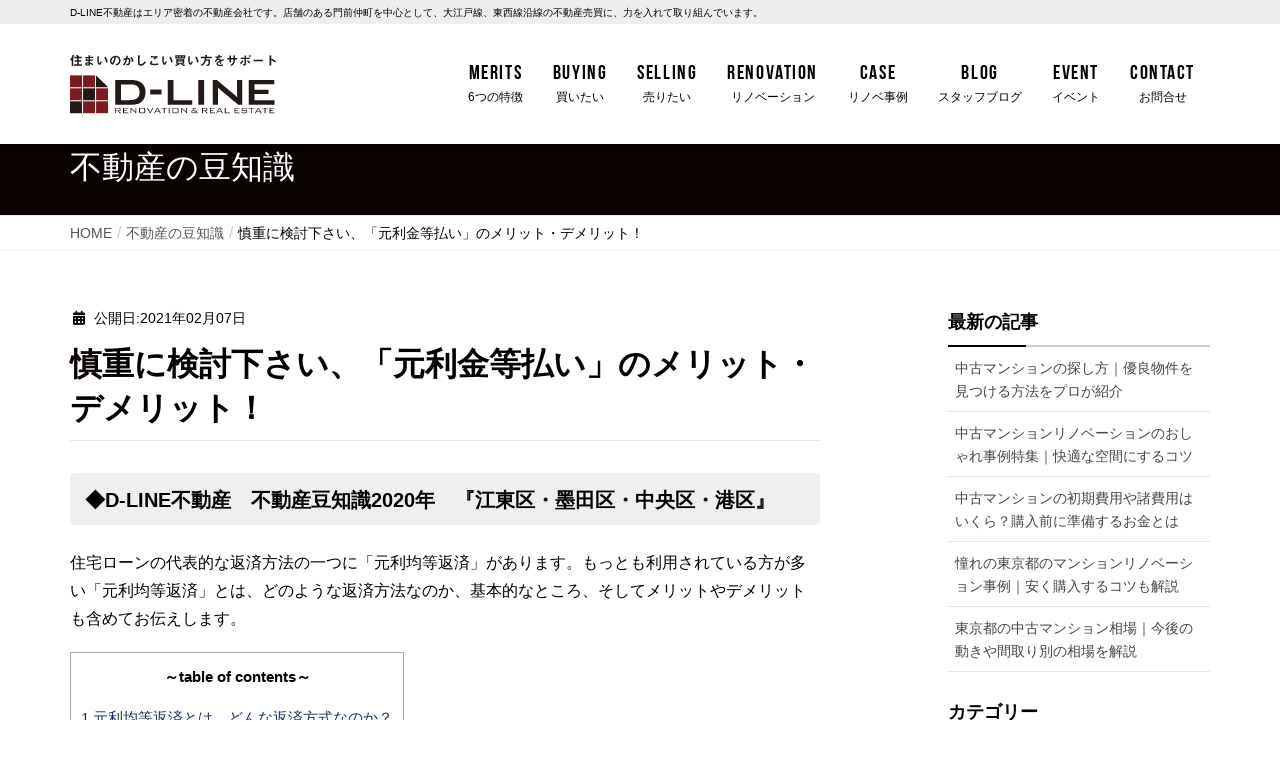

--- FILE ---
content_type: text/html; charset=UTF-8
request_url: https://d-line.tokyo/column/30606/
body_size: 12463
content:
<!DOCTYPE html>
<html lang="ja">

<head>
  <meta charset="utf-8">
  <meta http-equiv="X-UA-Compatible" content="IE=edge">
  <meta name="viewport" content="width=device-width, initial-scale=1">
    <meta name='robots' content='index, follow, max-image-preview:large, max-snippet:-1, max-video-preview:-1' />

	<!-- This site is optimized with the Yoast SEO plugin v19.3 - https://yoast.com/wordpress/plugins/seo/ -->
	<title>慎重に検討下さい、「元利金等払い」のメリット・デメリット！ | 不動産の豆知識 | D-LINE不動産 中古住宅仲介とリフォーム・リノベーション</title>
	<meta name="description" content="不動産購入に必要な基礎知識から資産価値が減りにくい不動産のかしこい買い方まで、バイヤーズエージェントである私たちが プロの目線であなたにとって有益な情報をお届けします。" />
	<link rel="canonical" href="https://d-line.tokyo/column/30606/" />
	<meta property="og:locale" content="ja_JP" />
	<meta property="og:type" content="article" />
	<meta property="og:title" content="慎重に検討下さい、「元利金等払い」のメリット・デメリット！ | 不動産の豆知識 | D-LINE不動産 中古住宅仲介とリフォーム・リノベーション" />
	<meta property="og:description" content="不動産購入に必要な基礎知識から資産価値が減りにくい不動産のかしこい買い方まで、バイヤーズエージェントである私たちが プロの目線であなたにとって有益な情報をお届けします。" />
	<meta property="og:url" content="https://d-line.tokyo/column/30606/" />
	<meta property="og:site_name" content="D-LINE不動産 中古住宅仲介とリフォーム・リノベーション" />
	<meta property="og:image" content="https://d-line.tokyo/wp/wp-content/uploads/2021/02/6db5a53cdc53134af8a223ee1fb0b54b.jpg" />
	<meta property="og:image:width" content="1396" />
	<meta property="og:image:height" content="982" />
	<meta property="og:image:type" content="image/jpeg" />
	<meta name="twitter:card" content="summary" />
	<script type="application/ld+json" class="yoast-schema-graph">{"@context":"https://schema.org","@graph":[{"@type":"WebSite","@id":"https://d-line.tokyo/#website","url":"https://d-line.tokyo/","name":"D-LINE不動産 中古住宅仲介とリフォーム・リノベーション","description":"資産価値の下がりにくい住宅を提供","potentialAction":[{"@type":"SearchAction","target":{"@type":"EntryPoint","urlTemplate":"https://d-line.tokyo/?s={search_term_string}"},"query-input":"required name=search_term_string"}],"inLanguage":"ja"},{"@type":"ImageObject","inLanguage":"ja","@id":"https://d-line.tokyo/column/30606/#primaryimage","url":"https://d-line.tokyo/wp/wp-content/uploads/2021/02/6db5a53cdc53134af8a223ee1fb0b54b.jpg","contentUrl":"https://d-line.tokyo/wp/wp-content/uploads/2021/02/6db5a53cdc53134af8a223ee1fb0b54b.jpg","width":1396,"height":982},{"@type":"WebPage","@id":"https://d-line.tokyo/column/30606/","url":"https://d-line.tokyo/column/30606/","name":"慎重に検討下さい、「元利金等払い」のメリット・デメリット！ | 不動産の豆知識 | D-LINE不動産 中古住宅仲介とリフォーム・リノベーション","isPartOf":{"@id":"https://d-line.tokyo/#website"},"primaryImageOfPage":{"@id":"https://d-line.tokyo/column/30606/#primaryimage"},"datePublished":"2021-02-06T21:06:03+00:00","dateModified":"2021-02-06T21:06:03+00:00","description":"不動産購入に必要な基礎知識から資産価値が減りにくい不動産のかしこい買い方まで、バイヤーズエージェントである私たちが プロの目線であなたにとって有益な情報をお届けします。","breadcrumb":{"@id":"https://d-line.tokyo/column/30606/#breadcrumb"},"inLanguage":"ja","potentialAction":[{"@type":"ReadAction","target":["https://d-line.tokyo/column/30606/"]}]},{"@type":"BreadcrumbList","@id":"https://d-line.tokyo/column/30606/#breadcrumb","itemListElement":[{"@type":"ListItem","position":1,"name":"ホーム","item":"https://d-line.tokyo/"},{"@type":"ListItem","position":2,"name":"不動産の豆知識","item":"https://d-line.tokyo/column/"},{"@type":"ListItem","position":3,"name":"慎重に検討下さい、「元利金等払い」のメリット・デメリット！"}]}]}</script>
	<!-- / Yoast SEO plugin. -->


<link rel='dns-prefetch' href='//cdn.jsdelivr.net' />
<link rel='dns-prefetch' href='//s.w.org' />
<link rel="alternate" type="application/rss+xml" title="D-LINE不動産 中古住宅仲介とリフォーム・リノベーション &raquo; フィード" href="https://d-line.tokyo/feed/" />
<link rel="alternate" type="application/rss+xml" title="D-LINE不動産 中古住宅仲介とリフォーム・リノベーション &raquo; コメントフィード" href="https://d-line.tokyo/comments/feed/" />
<link rel='stylesheet' id='sbi_styles-css'  href='https://d-line.tokyo/wp/wp-content/plugins/instagram-feed/css/sbi-styles.min.css?ver=6.1.5' type='text/css' media='all' />
<link rel='stylesheet' id='wp-block-library-css'  href='https://d-line.tokyo/wp/wp-includes/css/dist/block-library/style.min.css?ver=6.0.11' type='text/css' media='all' />
<style id='global-styles-inline-css' type='text/css'>
body{--wp--preset--color--black: #000000;--wp--preset--color--cyan-bluish-gray: #abb8c3;--wp--preset--color--white: #ffffff;--wp--preset--color--pale-pink: #f78da7;--wp--preset--color--vivid-red: #cf2e2e;--wp--preset--color--luminous-vivid-orange: #ff6900;--wp--preset--color--luminous-vivid-amber: #fcb900;--wp--preset--color--light-green-cyan: #7bdcb5;--wp--preset--color--vivid-green-cyan: #00d084;--wp--preset--color--pale-cyan-blue: #8ed1fc;--wp--preset--color--vivid-cyan-blue: #0693e3;--wp--preset--color--vivid-purple: #9b51e0;--wp--preset--gradient--vivid-cyan-blue-to-vivid-purple: linear-gradient(135deg,rgba(6,147,227,1) 0%,rgb(155,81,224) 100%);--wp--preset--gradient--light-green-cyan-to-vivid-green-cyan: linear-gradient(135deg,rgb(122,220,180) 0%,rgb(0,208,130) 100%);--wp--preset--gradient--luminous-vivid-amber-to-luminous-vivid-orange: linear-gradient(135deg,rgba(252,185,0,1) 0%,rgba(255,105,0,1) 100%);--wp--preset--gradient--luminous-vivid-orange-to-vivid-red: linear-gradient(135deg,rgba(255,105,0,1) 0%,rgb(207,46,46) 100%);--wp--preset--gradient--very-light-gray-to-cyan-bluish-gray: linear-gradient(135deg,rgb(238,238,238) 0%,rgb(169,184,195) 100%);--wp--preset--gradient--cool-to-warm-spectrum: linear-gradient(135deg,rgb(74,234,220) 0%,rgb(151,120,209) 20%,rgb(207,42,186) 40%,rgb(238,44,130) 60%,rgb(251,105,98) 80%,rgb(254,248,76) 100%);--wp--preset--gradient--blush-light-purple: linear-gradient(135deg,rgb(255,206,236) 0%,rgb(152,150,240) 100%);--wp--preset--gradient--blush-bordeaux: linear-gradient(135deg,rgb(254,205,165) 0%,rgb(254,45,45) 50%,rgb(107,0,62) 100%);--wp--preset--gradient--luminous-dusk: linear-gradient(135deg,rgb(255,203,112) 0%,rgb(199,81,192) 50%,rgb(65,88,208) 100%);--wp--preset--gradient--pale-ocean: linear-gradient(135deg,rgb(255,245,203) 0%,rgb(182,227,212) 50%,rgb(51,167,181) 100%);--wp--preset--gradient--electric-grass: linear-gradient(135deg,rgb(202,248,128) 0%,rgb(113,206,126) 100%);--wp--preset--gradient--midnight: linear-gradient(135deg,rgb(2,3,129) 0%,rgb(40,116,252) 100%);--wp--preset--duotone--dark-grayscale: url('#wp-duotone-dark-grayscale');--wp--preset--duotone--grayscale: url('#wp-duotone-grayscale');--wp--preset--duotone--purple-yellow: url('#wp-duotone-purple-yellow');--wp--preset--duotone--blue-red: url('#wp-duotone-blue-red');--wp--preset--duotone--midnight: url('#wp-duotone-midnight');--wp--preset--duotone--magenta-yellow: url('#wp-duotone-magenta-yellow');--wp--preset--duotone--purple-green: url('#wp-duotone-purple-green');--wp--preset--duotone--blue-orange: url('#wp-duotone-blue-orange');--wp--preset--font-size--small: 13px;--wp--preset--font-size--medium: 20px;--wp--preset--font-size--large: 36px;--wp--preset--font-size--x-large: 42px;}.has-black-color{color: var(--wp--preset--color--black) !important;}.has-cyan-bluish-gray-color{color: var(--wp--preset--color--cyan-bluish-gray) !important;}.has-white-color{color: var(--wp--preset--color--white) !important;}.has-pale-pink-color{color: var(--wp--preset--color--pale-pink) !important;}.has-vivid-red-color{color: var(--wp--preset--color--vivid-red) !important;}.has-luminous-vivid-orange-color{color: var(--wp--preset--color--luminous-vivid-orange) !important;}.has-luminous-vivid-amber-color{color: var(--wp--preset--color--luminous-vivid-amber) !important;}.has-light-green-cyan-color{color: var(--wp--preset--color--light-green-cyan) !important;}.has-vivid-green-cyan-color{color: var(--wp--preset--color--vivid-green-cyan) !important;}.has-pale-cyan-blue-color{color: var(--wp--preset--color--pale-cyan-blue) !important;}.has-vivid-cyan-blue-color{color: var(--wp--preset--color--vivid-cyan-blue) !important;}.has-vivid-purple-color{color: var(--wp--preset--color--vivid-purple) !important;}.has-black-background-color{background-color: var(--wp--preset--color--black) !important;}.has-cyan-bluish-gray-background-color{background-color: var(--wp--preset--color--cyan-bluish-gray) !important;}.has-white-background-color{background-color: var(--wp--preset--color--white) !important;}.has-pale-pink-background-color{background-color: var(--wp--preset--color--pale-pink) !important;}.has-vivid-red-background-color{background-color: var(--wp--preset--color--vivid-red) !important;}.has-luminous-vivid-orange-background-color{background-color: var(--wp--preset--color--luminous-vivid-orange) !important;}.has-luminous-vivid-amber-background-color{background-color: var(--wp--preset--color--luminous-vivid-amber) !important;}.has-light-green-cyan-background-color{background-color: var(--wp--preset--color--light-green-cyan) !important;}.has-vivid-green-cyan-background-color{background-color: var(--wp--preset--color--vivid-green-cyan) !important;}.has-pale-cyan-blue-background-color{background-color: var(--wp--preset--color--pale-cyan-blue) !important;}.has-vivid-cyan-blue-background-color{background-color: var(--wp--preset--color--vivid-cyan-blue) !important;}.has-vivid-purple-background-color{background-color: var(--wp--preset--color--vivid-purple) !important;}.has-black-border-color{border-color: var(--wp--preset--color--black) !important;}.has-cyan-bluish-gray-border-color{border-color: var(--wp--preset--color--cyan-bluish-gray) !important;}.has-white-border-color{border-color: var(--wp--preset--color--white) !important;}.has-pale-pink-border-color{border-color: var(--wp--preset--color--pale-pink) !important;}.has-vivid-red-border-color{border-color: var(--wp--preset--color--vivid-red) !important;}.has-luminous-vivid-orange-border-color{border-color: var(--wp--preset--color--luminous-vivid-orange) !important;}.has-luminous-vivid-amber-border-color{border-color: var(--wp--preset--color--luminous-vivid-amber) !important;}.has-light-green-cyan-border-color{border-color: var(--wp--preset--color--light-green-cyan) !important;}.has-vivid-green-cyan-border-color{border-color: var(--wp--preset--color--vivid-green-cyan) !important;}.has-pale-cyan-blue-border-color{border-color: var(--wp--preset--color--pale-cyan-blue) !important;}.has-vivid-cyan-blue-border-color{border-color: var(--wp--preset--color--vivid-cyan-blue) !important;}.has-vivid-purple-border-color{border-color: var(--wp--preset--color--vivid-purple) !important;}.has-vivid-cyan-blue-to-vivid-purple-gradient-background{background: var(--wp--preset--gradient--vivid-cyan-blue-to-vivid-purple) !important;}.has-light-green-cyan-to-vivid-green-cyan-gradient-background{background: var(--wp--preset--gradient--light-green-cyan-to-vivid-green-cyan) !important;}.has-luminous-vivid-amber-to-luminous-vivid-orange-gradient-background{background: var(--wp--preset--gradient--luminous-vivid-amber-to-luminous-vivid-orange) !important;}.has-luminous-vivid-orange-to-vivid-red-gradient-background{background: var(--wp--preset--gradient--luminous-vivid-orange-to-vivid-red) !important;}.has-very-light-gray-to-cyan-bluish-gray-gradient-background{background: var(--wp--preset--gradient--very-light-gray-to-cyan-bluish-gray) !important;}.has-cool-to-warm-spectrum-gradient-background{background: var(--wp--preset--gradient--cool-to-warm-spectrum) !important;}.has-blush-light-purple-gradient-background{background: var(--wp--preset--gradient--blush-light-purple) !important;}.has-blush-bordeaux-gradient-background{background: var(--wp--preset--gradient--blush-bordeaux) !important;}.has-luminous-dusk-gradient-background{background: var(--wp--preset--gradient--luminous-dusk) !important;}.has-pale-ocean-gradient-background{background: var(--wp--preset--gradient--pale-ocean) !important;}.has-electric-grass-gradient-background{background: var(--wp--preset--gradient--electric-grass) !important;}.has-midnight-gradient-background{background: var(--wp--preset--gradient--midnight) !important;}.has-small-font-size{font-size: var(--wp--preset--font-size--small) !important;}.has-medium-font-size{font-size: var(--wp--preset--font-size--medium) !important;}.has-large-font-size{font-size: var(--wp--preset--font-size--large) !important;}.has-x-large-font-size{font-size: var(--wp--preset--font-size--x-large) !important;}
</style>
<link rel='stylesheet' id='contact-form-7-css'  href='https://d-line.tokyo/wp/wp-content/plugins/contact-form-7/includes/css/styles.css?ver=5.6.1' type='text/css' media='all' />
<style id='contact-form-7-inline-css' type='text/css'>
.wpcf7 .wpcf7-recaptcha iframe {margin-bottom: 0;}.wpcf7 .wpcf7-recaptcha[data-align="center"] > div {margin: 0 auto;}.wpcf7 .wpcf7-recaptcha[data-align="right"] > div {margin: 0 0 0 auto;}
</style>
<link rel='stylesheet' id='toc-screen-css'  href='https://d-line.tokyo/wp/wp-content/plugins/table-of-contents-plus/screen.min.css?ver=2106' type='text/css' media='all' />
<link rel='stylesheet' id='wp-pagenavi-css'  href='https://d-line.tokyo/wp/wp-content/plugins/wp-pagenavi/pagenavi-css.css?ver=2.70' type='text/css' media='all' />
<link rel='stylesheet' id='parent-style-css'  href='https://d-line.tokyo/wp/wp-content/themes/lightning/style.css?ver=6.0.11' type='text/css' media='all' />
<link rel='stylesheet' id='child-style-css'  href='https://d-line.tokyo/wp/wp-content/themes/lightning-child/style.css?ver=1669877039' type='text/css' media='all' />
<link rel='stylesheet' id='slick-css'  href='https://cdn.jsdelivr.net/jquery.slick/1.5.9/slick.css' type='text/css' media='all' />
<link rel='stylesheet' id='slick-theme-css'  href='https://cdn.jsdelivr.net/jquery.slick/1.5.9/slick-theme.css' type='text/css' media='all' />
<link rel='stylesheet' id='lightning-design-style-css'  href='https://d-line.tokyo/wp/wp-content/themes/lightning/design-skin/origin/css/style.css?ver=9.9.0' type='text/css' media='all' />
<style id='lightning-design-style-inline-css' type='text/css'>
.tagcloud a:before { font-family: "Font Awesome 5 Free";content: "\f02b";font-weight: bold; }
a { color:#666666 ; }a:hover { color:#0a0101 ; }.page-header { background-color:#0a0101; }h1.entry-title:first-letter,.single h1.entry-title:first-letter { color:#0a0101; }h2,.mainSection-title { border-top-color:#0a0101; }h3:after,.subSection-title:after { border-bottom-color:#0a0101; }.media .media-body .media-heading a:hover { color:#0a0101; }ul.page-numbers li span.page-numbers.current { background-color:#0a0101; }.pager li > a { border-color:#0a0101;color:#0a0101;}.pager li > a:hover { background-color:#0a0101;color:#fff;}footer { border-top-color:#0a0101; }dt { border-left-color:#0a0101; }@media (min-width: 768px){ ul.gMenu > li > a:after { border-bottom-color: #0a0101 ; }} /* @media (min-width: 768px) */
</style>
<link rel='stylesheet' id='lightning-common-style-css'  href='https://d-line.tokyo/wp/wp-content/themes/lightning/assets/css/common.css?ver=9.9.0' type='text/css' media='all' />
<link rel='stylesheet' id='lightning-theme-style-css'  href='https://d-line.tokyo/wp/wp-content/themes/lightning-child/style.css?ver=9.9.0' type='text/css' media='all' />
<link rel='stylesheet' id='vk-font-awesome-css'  href='https://d-line.tokyo/wp/wp-content/themes/lightning/inc/font-awesome/package/versions/5/css/all.min.css?ver=5.11.2' type='text/css' media='all' />
<script type='text/javascript' src='https://d-line.tokyo/wp/wp-includes/js/jquery/jquery.min.js?ver=3.6.0' id='jquery-core-js'></script>
<script type='text/javascript' src='https://d-line.tokyo/wp/wp-includes/js/jquery/jquery-migrate.min.js?ver=3.3.2' id='jquery-migrate-js'></script>
<script type='text/javascript' src='https://d-line.tokyo/wp/wp-content/themes/lightning-child/assets/js/picturefill.min.js' id='picturefill-js'></script>
<link rel="https://api.w.org/" href="https://d-line.tokyo/wp-json/" /><link rel="alternate" type="application/json+oembed" href="https://d-line.tokyo/wp-json/oembed/1.0/embed?url=https%3A%2F%2Fd-line.tokyo%2Fcolumn%2F30606%2F" />
<link rel="alternate" type="text/xml+oembed" href="https://d-line.tokyo/wp-json/oembed/1.0/embed?url=https%3A%2F%2Fd-line.tokyo%2Fcolumn%2F30606%2F&#038;format=xml" />
<!-- Instagram Feed CSS -->
<style type="text/css">
@media screen and (max-width: 480px) {
#sb_instagram.sbi_col_10 #sbi_images .sbi_item, #sb_instagram.sbi_col_3 #sbi_images .sbi_item, #sb_instagram.sbi_col_4 #sbi_images .sbi_item, #sb_instagram.sbi_col_5 #sbi_images .sbi_item, #sb_instagram.sbi_col_6 #sbi_images .sbi_item, #sb_instagram.sbi_col_7 #sbi_images .sbi_item, #sb_instagram.sbi_col_8 #sbi_images .sbi_item, #sb_instagram.sbi_col_9 #sbi_images .sbi_item {
    width: 50%;
}
}
</style>
<style id="lightning-color-custom-for-plugins" type="text/css">/* ltg theme common */.color_key_bg,.color_key_bg_hover:hover{background-color: #0a0101;}.color_key_txt,.color_key_txt_hover:hover{color: #0a0101;}.color_key_border,.color_key_border_hover:hover{border-color: #0a0101;}.color_key_dark_bg,.color_key_dark_bg_hover:hover{background-color: #666666;}.color_key_dark_txt,.color_key_dark_txt_hover:hover{color: #666666;}.color_key_dark_border,.color_key_dark_border_hover:hover{border-color: #666666;}</style><style id="lightning-common-style-custom" type="text/css">/* ltg common custom */ :root {--color-key:#0a0101;--color-key-dark:#666666;}.bbp-submit-wrapper .button.submit { background-color:#666666 ; }.bbp-submit-wrapper .button.submit:hover { background-color:#0a0101 ; }.veu_color_txt_key { color:#666666 ; }.veu_color_bg_key { background-color:#666666 ; }.veu_color_border_key { border-color:#666666 ; }.btn-default { border-color:#0a0101;color:#0a0101;}.btn-default:focus,.btn-default:hover { border-color:#0a0101;background-color: #0a0101; }.btn-primary { background-color:#0a0101;border-color:#666666; }.btn-primary:focus,.btn-primary:hover { background-color:#666666;border-color:#0a0101; }/* sidebar child menu display */.localNav ul ul.children{ display:none; }.localNav ul li.current_page_ancestor ul.children,.localNav ul li.current_page_item ul.children,.localNav ul li.current-cat ul.children{ display:block; }</style><link rel="icon" href="https://d-line.tokyo/wp/wp-content/uploads/2020/07/cropped-favicon-32x32.png" sizes="32x32" />
<link rel="icon" href="https://d-line.tokyo/wp/wp-content/uploads/2020/07/cropped-favicon-192x192.png" sizes="192x192" />
<link rel="apple-touch-icon" href="https://d-line.tokyo/wp/wp-content/uploads/2020/07/cropped-favicon-180x180.png" />
<meta name="msapplication-TileImage" content="https://d-line.tokyo/wp/wp-content/uploads/2020/07/cropped-favicon-270x270.png" />

  
  <!-- Google Tag Manager -->
  <script>
    (function(w, d, s, l, i) {
      w[l] = w[l] || [];
      w[l].push({
        'gtm.start': new Date().getTime(),
        event: 'gtm.js'
      });
      var f = d.getElementsByTagName(s)[0],
        j = d.createElement(s),
        dl = l != 'dataLayer' ? '&l=' + l : '';
      j.async = true;
      j.src =
        'https://www.googletagmanager.com/gtm.js?id=' + i + dl;
      f.parentNode.insertBefore(j, f);
    })(window, document, 'script', 'dataLayer', 'GTM-5R6TBMD');
  </script>
  <!-- End Google Tag Manager -->
</head>

<body class="column-template-default single single-column postid-30606 sidebar-fix device-pc fa_v5_css headfix header_height_changer elementor-default elementor-kit-">
  <!-- Google Tag Manager (noscript) -->
  <noscript><iframe src="https://www.googletagmanager.com/ns.html?id=GTM-5R6TBMD" height="0" width="0" style="display:none;visibility:hidden"></iframe></noscript>
  <!-- End Google Tag Manager (noscript) -->
  <svg xmlns="http://www.w3.org/2000/svg" viewBox="0 0 0 0" width="0" height="0" focusable="false" role="none" style="visibility: hidden; position: absolute; left: -9999px; overflow: hidden;" ><defs><filter id="wp-duotone-dark-grayscale"><feColorMatrix color-interpolation-filters="sRGB" type="matrix" values=" .299 .587 .114 0 0 .299 .587 .114 0 0 .299 .587 .114 0 0 .299 .587 .114 0 0 " /><feComponentTransfer color-interpolation-filters="sRGB" ><feFuncR type="table" tableValues="0 0.49803921568627" /><feFuncG type="table" tableValues="0 0.49803921568627" /><feFuncB type="table" tableValues="0 0.49803921568627" /><feFuncA type="table" tableValues="1 1" /></feComponentTransfer><feComposite in2="SourceGraphic" operator="in" /></filter></defs></svg><svg xmlns="http://www.w3.org/2000/svg" viewBox="0 0 0 0" width="0" height="0" focusable="false" role="none" style="visibility: hidden; position: absolute; left: -9999px; overflow: hidden;" ><defs><filter id="wp-duotone-grayscale"><feColorMatrix color-interpolation-filters="sRGB" type="matrix" values=" .299 .587 .114 0 0 .299 .587 .114 0 0 .299 .587 .114 0 0 .299 .587 .114 0 0 " /><feComponentTransfer color-interpolation-filters="sRGB" ><feFuncR type="table" tableValues="0 1" /><feFuncG type="table" tableValues="0 1" /><feFuncB type="table" tableValues="0 1" /><feFuncA type="table" tableValues="1 1" /></feComponentTransfer><feComposite in2="SourceGraphic" operator="in" /></filter></defs></svg><svg xmlns="http://www.w3.org/2000/svg" viewBox="0 0 0 0" width="0" height="0" focusable="false" role="none" style="visibility: hidden; position: absolute; left: -9999px; overflow: hidden;" ><defs><filter id="wp-duotone-purple-yellow"><feColorMatrix color-interpolation-filters="sRGB" type="matrix" values=" .299 .587 .114 0 0 .299 .587 .114 0 0 .299 .587 .114 0 0 .299 .587 .114 0 0 " /><feComponentTransfer color-interpolation-filters="sRGB" ><feFuncR type="table" tableValues="0.54901960784314 0.98823529411765" /><feFuncG type="table" tableValues="0 1" /><feFuncB type="table" tableValues="0.71764705882353 0.25490196078431" /><feFuncA type="table" tableValues="1 1" /></feComponentTransfer><feComposite in2="SourceGraphic" operator="in" /></filter></defs></svg><svg xmlns="http://www.w3.org/2000/svg" viewBox="0 0 0 0" width="0" height="0" focusable="false" role="none" style="visibility: hidden; position: absolute; left: -9999px; overflow: hidden;" ><defs><filter id="wp-duotone-blue-red"><feColorMatrix color-interpolation-filters="sRGB" type="matrix" values=" .299 .587 .114 0 0 .299 .587 .114 0 0 .299 .587 .114 0 0 .299 .587 .114 0 0 " /><feComponentTransfer color-interpolation-filters="sRGB" ><feFuncR type="table" tableValues="0 1" /><feFuncG type="table" tableValues="0 0.27843137254902" /><feFuncB type="table" tableValues="0.5921568627451 0.27843137254902" /><feFuncA type="table" tableValues="1 1" /></feComponentTransfer><feComposite in2="SourceGraphic" operator="in" /></filter></defs></svg><svg xmlns="http://www.w3.org/2000/svg" viewBox="0 0 0 0" width="0" height="0" focusable="false" role="none" style="visibility: hidden; position: absolute; left: -9999px; overflow: hidden;" ><defs><filter id="wp-duotone-midnight"><feColorMatrix color-interpolation-filters="sRGB" type="matrix" values=" .299 .587 .114 0 0 .299 .587 .114 0 0 .299 .587 .114 0 0 .299 .587 .114 0 0 " /><feComponentTransfer color-interpolation-filters="sRGB" ><feFuncR type="table" tableValues="0 0" /><feFuncG type="table" tableValues="0 0.64705882352941" /><feFuncB type="table" tableValues="0 1" /><feFuncA type="table" tableValues="1 1" /></feComponentTransfer><feComposite in2="SourceGraphic" operator="in" /></filter></defs></svg><svg xmlns="http://www.w3.org/2000/svg" viewBox="0 0 0 0" width="0" height="0" focusable="false" role="none" style="visibility: hidden; position: absolute; left: -9999px; overflow: hidden;" ><defs><filter id="wp-duotone-magenta-yellow"><feColorMatrix color-interpolation-filters="sRGB" type="matrix" values=" .299 .587 .114 0 0 .299 .587 .114 0 0 .299 .587 .114 0 0 .299 .587 .114 0 0 " /><feComponentTransfer color-interpolation-filters="sRGB" ><feFuncR type="table" tableValues="0.78039215686275 1" /><feFuncG type="table" tableValues="0 0.94901960784314" /><feFuncB type="table" tableValues="0.35294117647059 0.47058823529412" /><feFuncA type="table" tableValues="1 1" /></feComponentTransfer><feComposite in2="SourceGraphic" operator="in" /></filter></defs></svg><svg xmlns="http://www.w3.org/2000/svg" viewBox="0 0 0 0" width="0" height="0" focusable="false" role="none" style="visibility: hidden; position: absolute; left: -9999px; overflow: hidden;" ><defs><filter id="wp-duotone-purple-green"><feColorMatrix color-interpolation-filters="sRGB" type="matrix" values=" .299 .587 .114 0 0 .299 .587 .114 0 0 .299 .587 .114 0 0 .299 .587 .114 0 0 " /><feComponentTransfer color-interpolation-filters="sRGB" ><feFuncR type="table" tableValues="0.65098039215686 0.40392156862745" /><feFuncG type="table" tableValues="0 1" /><feFuncB type="table" tableValues="0.44705882352941 0.4" /><feFuncA type="table" tableValues="1 1" /></feComponentTransfer><feComposite in2="SourceGraphic" operator="in" /></filter></defs></svg><svg xmlns="http://www.w3.org/2000/svg" viewBox="0 0 0 0" width="0" height="0" focusable="false" role="none" style="visibility: hidden; position: absolute; left: -9999px; overflow: hidden;" ><defs><filter id="wp-duotone-blue-orange"><feColorMatrix color-interpolation-filters="sRGB" type="matrix" values=" .299 .587 .114 0 0 .299 .587 .114 0 0 .299 .587 .114 0 0 .299 .587 .114 0 0 " /><feComponentTransfer color-interpolation-filters="sRGB" ><feFuncR type="table" tableValues="0.098039215686275 1" /><feFuncG type="table" tableValues="0 0.66274509803922" /><feFuncB type="table" tableValues="0.84705882352941 0.41960784313725" /><feFuncA type="table" tableValues="1 1" /></feComponentTransfer><feComposite in2="SourceGraphic" operator="in" /></filter></defs></svg>
        <header class="navbar siteHeader">
        <div class="cap">
          <div class="container">
            <span>
              D-LINE不動産はエリア密着の不動産会社です。店舗のある門前仲町を中心として、大江戸線、東西線沿線の不動産売買に、力を入れて取り組んでいます。
            </span>
          </div>
        </div>
                <div class="container siteHeadContainer">
          <div class="navbar-header">
            <h1 class="navbar-brand siteHeader_logo">
              <a href="https://d-line.tokyo/"><span>
                                    <img src="https://d-line.tokyo/wp/wp-content/themes/lightning-child/assets/image/common/d-line-logo.svg" alt="D-LINE不動産 中古住宅仲介とリフォーム・リノベーション" style="max-height: 70px;">
                </span></a>
            </h1>
                                  </div>

          <div id="gMenu_outer" class="gMenu_outer"><nav class="menu-g_nav-container"><ul id="menu-g_nav" class="menu nav gMenu"><li id="menu-item-24163" class="menu-item menu-item-type-post_type menu-item-object-page menu-item-has-children"><a href="https://d-line.tokyo/service/"><strong class="gMenu_name">Merits</strong><span class="gMenu_description">6つの特徴</span></a>
<ul class="sub-menu">
	<li id="menu-item-24166" class="menu-item menu-item-type-post_type menu-item-object-page"><a href="https://d-line.tokyo/service/buyers-agent/">私たちはバイヤーズエージェントです</a></li>
	<li id="menu-item-24167" class="menu-item menu-item-type-post_type menu-item-object-page"><a href="https://d-line.tokyo/service/one-stop-solution/">建築会社だからできるサービス</a></li>
	<li id="menu-item-24168" class="menu-item menu-item-type-post_type menu-item-object-page"><a href="https://d-line.tokyo/service/inspection/">ホームインスペクションと瑕疵保険付き住宅</a></li>
	<li id="menu-item-24169" class="menu-item menu-item-type-post_type menu-item-object-page"><a href="https://d-line.tokyo/service/focus-area/">江東区、中央区、墨田区の不動産売買</a></li>
	<li id="menu-item-24170" class="menu-item menu-item-type-post_type menu-item-object-page"><a href="https://d-line.tokyo/service/planning-advice/">資金計画のご提案とアドバイス</a></li>
	<li id="menu-item-24924" class="menu-item menu-item-type-post_type menu-item-object-page"><a href="https://d-line.tokyo/service/rental-management/">賃貸管理サービス</a></li>
</ul>
</li>
<li id="menu-item-24171" class="menu-item menu-item-type-post_type_archive menu-item-object-buying menu-item-has-children"><a href="https://d-line.tokyo/buying/"><strong class="gMenu_name">Buying</strong><span class="gMenu_description">買いたい</span></a>
<ul class="sub-menu">
	<li id="menu-item-24173" class="menu-item menu-item-type-post_type menu-item-object-page"><a href="https://d-line.tokyo/buying-produce/">D-LINEプロデュース物件</a></li>
	<li id="menu-item-24673" class="menu-item menu-item-type-custom menu-item-object-custom"><a href="https://d-line.tokyo/buying-recommend/recommend/">おすすめリノベーション済物件</a></li>
	<li id="menu-item-24391" class="menu-item menu-item-type-custom menu-item-object-custom"><a href="https://d-line.tokyo/buying/category/land/">おすすめ土地物件</a></li>
	<li id="menu-item-24675" class="menu-item menu-item-type-custom menu-item-object-custom"><a href="https://d-line.tokyo/buying/category/renove-recommended/">お好きにリノベできる物件</a></li>
</ul>
</li>
<li id="menu-item-31339" class="menu-item menu-item-type-post_type menu-item-object-page"><a href="https://d-line.tokyo/selling/"><strong class="gMenu_name">Selling</strong><span class="gMenu_description">売りたい</span></a></li>
<li id="menu-item-24177" class="menu-item menu-item-type-custom menu-item-object-custom"><a target="_blank" href="https://d-line.tokyo/renovation/"><strong class="gMenu_name">Renovation</strong><span class="gMenu_description">リノベーション</span></a></li>
<li id="menu-item-24212" class="menu-item menu-item-type-custom menu-item-object-custom"><a target="_blank" href="https://d-line.tokyo/renovation/example/"><strong class="gMenu_name">Case</strong><span class="gMenu_description">リノベ事例</span></a></li>
<li id="menu-item-40228" class="menu-item menu-item-type-taxonomy menu-item-object-category"><a href="https://d-line.tokyo/blog/category/staffblog/"><strong class="gMenu_name">Blog</strong><span class="gMenu_description">スタッフブログ</span></a></li>
<li id="menu-item-24179" class="menu-item menu-item-type-post_type_archive menu-item-object-seminar"><a href="https://d-line.tokyo/event/"><strong class="gMenu_name">Event</strong><span class="gMenu_description">イベント</span></a></li>
<li id="menu-item-24183" class="menu-item menu-item-type-post_type menu-item-object-page"><a href="https://d-line.tokyo/contact/"><strong class="gMenu_name">Contact</strong><span class="gMenu_description">お問合せ</span></a></li>
</ul></nav></div>        </div>
              </header>
        
<div class="section page-header"><div class="container"><div class="row"><div class="col-md-12">
<div class="page-header_pageTitle">
不動産の豆知識</div>
</div></div></div></div><!-- [ /.page-header ] -->
<!-- [ .breadSection ] -->
<div class="section breadSection">
<div class="container">
<div class="row">
<ol class="breadcrumb" itemtype="http://schema.org/BreadcrumbList"><li id="panHome" itemprop="itemListElement" itemscope itemtype="http://schema.org/ListItem"><a itemprop="item" href="https://d-line.tokyo/"><span itemprop="name"><i class="fa fa-home"></i> HOME</span></a></li><li itemprop="itemListElement" itemscope itemtype="http://schema.org/ListItem"><a itemprop="item" href="https://d-line.tokyo/column/"><span itemprop="name">不動産の豆知識</span></a></li><li><span>慎重に検討下さい、「元利金等払い」のメリット・デメリット！</span></li></ol>
</div>
</div>
</div>
<!-- [ /.breadSection ] -->
<div class="section siteContent">
    <div class="container">
        <div class="row">
      <div class="col-md-8 mainSection" id="main" role="main">
        
                <article id="post-30606" class="post-30606 column type-column status-publish has-post-thumbnail hentry">
          <header class="entry-header">
            <div class="entry-meta">


<span class="published entry-meta_items">
			公開日:2021年02月07日			</span>

<span class="entry-meta_items entry-meta_updated entry-meta_hidden">/ 最終更新日時 : <span class="updated">2021/02/07</span></span>


	
	<span class="vcard author entry-meta_items entry-meta_items_author entry-meta_hidden"><span class="fn">d-line-user01</span></span>




</div>
            <h1 class="entry-title">慎重に検討下さい、「元利金等払い」のメリット・デメリット！</h1>
          </header>

          
          <div class="entry-body">
            <h4>◆D-LINE不動産　不動産豆知識2020年　『江東区・墨田区・中央区・港区』</h4>
<p>住宅ローンの代表的な返済方法の一つに「元利均等返済」があります。もっとも利用されている方が多い「元利均等返済」とは、どのような返済方法なのか、基本的なところ、そしてメリットやデメリットも含めてお伝えします。</p>
<div id="toc_container" class="toc_white no_bullets"><p class="toc_title">～table of contents～</p><ul class="toc_list"><li><a href="#i"><span class="toc_number toc_depth_1">1</span> 元利均等返済とは、どんな返済方式なのか？</a></li><li><a href="#i-2"><span class="toc_number toc_depth_1">2</span> 元利均等返済のメリットとは？</a></li><li><a href="#i-3"><span class="toc_number toc_depth_1">3</span> 元利均等返済のデメリットとは？</a></li><li><a href="#i-4"><span class="toc_number toc_depth_1">4</span> 元金を早く減らすためにできること</a></li></ul></div>
<h2><span id="i">元利均等返済とは、どんな返済方式なのか？</span></h2>
<p>元利均等返済とは、簡単にいえば「毎月の返済額が一定となる」返済方式です。ローン返済の1ヵ月目から返済最終月まで同じ額を返し続けることになります。<br />
※金利が変動しなかった場合<br />
※端数調整のため初回や最終回の分だけ返済額は若干上下あり</p>
<p>似たような名前の返済方式に<strong>「元金均等返済」</strong>があります。元金均等返済は、「毎月の返済額のうち元金額が一定」となる返済方式です。返済当初は、元金が大きいため利息が多くなり、返済金額も多くなります。しかし、元金が減っていく返済終盤は利息も減っていくため、返済額も減っていくことが特徴です。</p>
<h2><span id="i-2">元利均等返済のメリットとは？</span></h2>
<p>元利均等返済のメリットは、毎月の返済額が最終回まで一定となる点です。毎月出ていく金額が決まっているため、収入の使い道を考えるときに予算が立てやすいという点です。今後の家計を考え、計画を立ててお金を貯めるなら、毎月出ていく額が一定だと貯蓄計画も立てやすくなります。</p>
<h2><span id="i-3">元利均等返済のデメリットとは？</span></h2>
<p>元金均等返済に比べて総支払利息額が多くなる点です（同じ返済期間の場合）。元金均等返済が毎月一定額の元金が減っていくのに対し、元利均等返済は毎月返済額のうち、返済当初は利息部分の割合が多く、元金部分の割合が少なくなり、返済が進むにつれて元金部分の割合が増えていく（元金が減っていく）仕組みです。そのため、総支払利息が多くなってしまうのです。それに伴い、総返済額も元金均等返済に比べて元利均等返済のほうが多くなる点も注意しておきましょう。<br />
※金融機関によっては、元金均等返済方式がない場合もありますので注意しましょう。</p>
<h2><span id="i-4">元金を早く減らすためにできること</span></h2>
<p>元利均等返済は、「毎月の返済額が一定になること」がメリットです。しかし、元金均等返済よりも「総支払利息や総返済額が多くなってしまう」「元金の減りが遅い」というデメリットもあります。デメリットを解消するためには、元金を早めに減らすことがポイントになるわけですが、元金を減らすためには「繰上返済」という方法があります。</p>
<p>繰上返済がいくらからできるかは、金融機関によって違いますので、各金融機関にてご確認下さい。例えば、フラット35を利用している方は10万円以上からとなります。中には、普通預金の残高が自分で指定した残高を上回ったらその分を自動的に繰上返済に回してくれる金融機関もあります 。これは、繰上返済の手続きをする手間を省きたい人におすすめです。繰上返済の方法については、金融機関によって様々なサービスを展開していますので、繰上返済の手数料等含め、その辺りも住宅ローンを選ぶ際、一つ参考にしてみてはいかがでしょうか。</p>
<p>&nbsp;</p>
<p>&nbsp;</p>
<p>&nbsp;</p>
          </div>

          
          <div class="entry-footer">

            
            
          </div><!-- [ /.entry-footer ] -->

                    
        </article>

        
        	<nav>
		<ul class="pager">
		<li class="previous"><a href="https://d-line.tokyo/column/30604/" rel="prev">「コロナウィルス」禍で広がり出した「ベランダカフェ」とは！？</a></li>
		<li class="next"><a href="https://d-line.tokyo/column/30594/" rel="next">リノベーションマンションVS自己リノベーション　お互いのメリットを見てみよう【D-LINE不動産】</a></li>
		</ul>
	</nav>


              </div><!-- [ /.mainSection ] -->

            <div class="col-md-3 col-md-offset-1 subSection sideSection">
        <aside class="widget widget_recent_entries" id="recent-posts-3">
  <h1 class="widget-title subSection-title">最新の記事</h1>
  <ul>
      <li><a href="https://d-line.tokyo/column/43460/">中古マンションの探し方｜優良物件を見つける方法をプロが紹介    </a></li>
      <li><a href="https://d-line.tokyo/column/43238/">中古マンションリノベーションのおしゃれ事例特集｜快適な空間にするコツ    </a></li>
      <li><a href="https://d-line.tokyo/column/42965/">中古マンションの初期費用や諸費用はいくら？購入前に準備するお金とは    </a></li>
      <li><a href="https://d-line.tokyo/column/42880/">憧れの東京都のマンションリノベーション事例｜安く購入するコツも解説    </a></li>
      <li><a href="https://d-line.tokyo/column/42717/">東京都の中古マンション相場｜今後の動きや間取り別の相場を解説    </a></li>
    </ul>
</aside>

<aside class="widget widget_wp_widget_vk_taxonomy_list" id="wp_widget_vk_taxonomy_list-2">
  <div class="sideWidget widget_taxonomies widget_nav_menu">
    <h1 class="widget-title subSection-title">カテゴリー</h1>
    <ul>
      	<li class="cat-item cat-item-3"><a href="https://d-line.tokyo/column/category/cat-01/">カテゴリー1</a>
</li>
	<li class="cat-item cat-item-4"><a href="https://d-line.tokyo/column/category/cat-02/">カテゴリー2</a>
</li>
	<li class="cat-item cat-item-75"><a href="https://d-line.tokyo/column/category/older_home/">中古物件</a>
</li>
	<li class="cat-item cat-item-76"><a href="https://d-line.tokyo/column/category/selling_tips/">売却のコツ</a>
</li>
	<li class="cat-item cat-item-77"><a href="https://d-line.tokyo/column/category/renovation/">リノベーション</a>
</li>
	<li class="cat-item cat-item-203"><a href="https://d-line.tokyo/column/category/%e4%b8%8d%e5%8b%95%e7%94%a3%e6%8a%95%e8%b3%87/">不動産投資</a>
</li>
    </ul>
  </div>
</aside>

<aside class="widget widget_wp_widget_vk_archive_list" id="wp_widget_vk_archive_list-2">
  <div class="sideWidget widget_archive">
  <h1 class="widget-title subSection-title">月別アーカイブ</h1>
  <ul class="localNavi">
    <div class="chokkin">
      	<li><a href='https://d-line.tokyo/column/date/2023/03/'>2023年3月</a></li>
	<li><a href='https://d-line.tokyo/column/date/2023/02/'>2023年2月</a></li>
	<li><a href='https://d-line.tokyo/column/date/2023/01/'>2023年1月</a></li>
    </div>
    <li class="month_more">
      <a tabindex="-1">もっと見る</a>
    </li>
    <div class="all_month">
      	<li><a href='https://d-line.tokyo/column/date/2023/03/'>2023年3月</a></li>
	<li><a href='https://d-line.tokyo/column/date/2023/02/'>2023年2月</a></li>
	<li><a href='https://d-line.tokyo/column/date/2023/01/'>2023年1月</a></li>
	<li><a href='https://d-line.tokyo/column/date/2022/12/'>2022年12月</a></li>
	<li><a href='https://d-line.tokyo/column/date/2022/11/'>2022年11月</a></li>
	<li><a href='https://d-line.tokyo/column/date/2022/10/'>2022年10月</a></li>
	<li><a href='https://d-line.tokyo/column/date/2022/09/'>2022年9月</a></li>
	<li><a href='https://d-line.tokyo/column/date/2022/08/'>2022年8月</a></li>
	<li><a href='https://d-line.tokyo/column/date/2022/07/'>2022年7月</a></li>
	<li><a href='https://d-line.tokyo/column/date/2022/06/'>2022年6月</a></li>
	<li><a href='https://d-line.tokyo/column/date/2022/05/'>2022年5月</a></li>
	<li><a href='https://d-line.tokyo/column/date/2022/04/'>2022年4月</a></li>
	<li><a href='https://d-line.tokyo/column/date/2022/03/'>2022年3月</a></li>
	<li><a href='https://d-line.tokyo/column/date/2022/02/'>2022年2月</a></li>
	<li><a href='https://d-line.tokyo/column/date/2022/01/'>2022年1月</a></li>
	<li><a href='https://d-line.tokyo/column/date/2021/12/'>2021年12月</a></li>
	<li><a href='https://d-line.tokyo/column/date/2021/11/'>2021年11月</a></li>
	<li><a href='https://d-line.tokyo/column/date/2021/10/'>2021年10月</a></li>
	<li><a href='https://d-line.tokyo/column/date/2021/09/'>2021年9月</a></li>
	<li><a href='https://d-line.tokyo/column/date/2021/08/'>2021年8月</a></li>
	<li><a href='https://d-line.tokyo/column/date/2021/07/'>2021年7月</a></li>
	<li><a href='https://d-line.tokyo/column/date/2021/06/'>2021年6月</a></li>
	<li><a href='https://d-line.tokyo/column/date/2021/05/'>2021年5月</a></li>
	<li><a href='https://d-line.tokyo/column/date/2021/04/'>2021年4月</a></li>
	<li><a href='https://d-line.tokyo/column/date/2021/03/'>2021年3月</a></li>
	<li><a href='https://d-line.tokyo/column/date/2021/02/'>2021年2月</a></li>
	<li><a href='https://d-line.tokyo/column/date/2021/01/'>2021年1月</a></li>
	<li><a href='https://d-line.tokyo/column/date/2020/12/'>2020年12月</a></li>
	<li><a href='https://d-line.tokyo/column/date/2020/11/'>2020年11月</a></li>
	<li><a href='https://d-line.tokyo/column/date/2020/10/'>2020年10月</a></li>
	<li><a href='https://d-line.tokyo/column/date/2020/09/'>2020年9月</a></li>
	<li><a href='https://d-line.tokyo/column/date/2020/08/'>2020年8月</a></li>
	<li><a href='https://d-line.tokyo/column/date/2020/07/'>2020年7月</a></li>
	<li><a href='https://d-line.tokyo/column/date/2020/06/'>2020年6月</a></li>
	<li><a href='https://d-line.tokyo/column/date/2020/05/'>2020年5月</a></li>
	<li><a href='https://d-line.tokyo/column/date/2020/04/'>2020年4月</a></li>
	<li><a href='https://d-line.tokyo/column/date/2020/03/'>2020年3月</a></li>
	<li><a href='https://d-line.tokyo/column/date/2020/02/'>2020年2月</a></li>
	<li><a href='https://d-line.tokyo/column/date/2020/01/'>2020年1月</a></li>
	<li><a href='https://d-line.tokyo/column/date/2019/12/'>2019年12月</a></li>
	<li><a href='https://d-line.tokyo/column/date/2019/11/'>2019年11月</a></li>
	<li><a href='https://d-line.tokyo/column/date/2019/10/'>2019年10月</a></li>
	<li><a href='https://d-line.tokyo/column/date/2019/09/'>2019年9月</a></li>
	<li><a href='https://d-line.tokyo/column/date/2019/08/'>2019年8月</a></li>
	<li><a href='https://d-line.tokyo/column/date/2019/07/'>2019年7月</a></li>
	<li><a href='https://d-line.tokyo/column/date/2019/06/'>2019年6月</a></li>
	<li><a href='https://d-line.tokyo/column/date/2019/05/'>2019年5月</a></li>
	<li><a href='https://d-line.tokyo/column/date/2019/04/'>2019年4月</a></li>
	<li><a href='https://d-line.tokyo/column/date/2019/03/'>2019年3月</a></li>
	<li><a href='https://d-line.tokyo/column/date/2019/02/'>2019年2月</a></li>
	<li><a href='https://d-line.tokyo/column/date/2019/01/'>2019年1月</a></li>
	<li><a href='https://d-line.tokyo/column/date/2018/12/'>2018年12月</a></li>
	<li><a href='https://d-line.tokyo/column/date/2018/11/'>2018年11月</a></li>
	<li><a href='https://d-line.tokyo/column/date/2018/10/'>2018年10月</a></li>
	<li><a href='https://d-line.tokyo/column/date/2018/09/'>2018年9月</a></li>
	<li><a href='https://d-line.tokyo/column/date/2018/08/'>2018年8月</a></li>
	<li><a href='https://d-line.tokyo/column/date/2018/07/'>2018年7月</a></li>
	<li><a href='https://d-line.tokyo/column/date/2018/06/'>2018年6月</a></li>
	<li><a href='https://d-line.tokyo/column/date/2018/05/'>2018年5月</a></li>
	<li><a href='https://d-line.tokyo/column/date/2018/04/'>2018年4月</a></li>
	<li><a href='https://d-line.tokyo/column/date/2018/03/'>2018年3月</a></li>
	<li><a href='https://d-line.tokyo/column/date/2018/02/'>2018年2月</a></li>
	<li><a href='https://d-line.tokyo/column/date/2018/01/'>2018年1月</a></li>
	<li><a href='https://d-line.tokyo/column/date/2017/12/'>2017年12月</a></li>
	<li><a href='https://d-line.tokyo/column/date/2017/10/'>2017年10月</a></li>
	<li><a href='https://d-line.tokyo/column/date/2017/09/'>2017年9月</a></li>
	<li><a href='https://d-line.tokyo/column/date/2017/08/'>2017年8月</a></li>
	<li><a href='https://d-line.tokyo/column/date/2017/07/'>2017年7月</a></li>
	<li><a href='https://d-line.tokyo/column/date/2017/06/'>2017年6月</a></li>
	<li><a href='https://d-line.tokyo/column/date/2017/05/'>2017年5月</a></li>
	<li><a href='https://d-line.tokyo/column/date/2017/04/'>2017年4月</a></li>
	<li><a href='https://d-line.tokyo/column/date/2017/03/'>2017年3月</a></li>
	<li><a href='https://d-line.tokyo/column/date/2017/02/'>2017年2月</a></li>
	<li><a href='https://d-line.tokyo/column/date/2017/01/'>2017年1月</a></li>
	<li><a href='https://d-line.tokyo/column/date/2016/12/'>2016年12月</a></li>
	<li><a href='https://d-line.tokyo/column/date/2016/11/'>2016年11月</a></li>
	<li><a href='https://d-line.tokyo/column/date/2016/09/'>2016年9月</a></li>
	<li><a href='https://d-line.tokyo/column/date/2016/08/'>2016年8月</a></li>
	<li><a href='https://d-line.tokyo/column/date/2016/07/'>2016年7月</a></li>
	<li><a href='https://d-line.tokyo/column/date/2016/06/'>2016年6月</a></li>
	<li><a href='https://d-line.tokyo/column/date/2016/04/'>2016年4月</a></li>
	<li><a href='https://d-line.tokyo/column/date/2016/03/'>2016年3月</a></li>
	<li><a href='https://d-line.tokyo/column/date/2015/12/'>2015年12月</a></li>
	<li><a href='https://d-line.tokyo/column/date/2015/11/'>2015年11月</a></li>
	<li><a href='https://d-line.tokyo/column/date/2015/10/'>2015年10月</a></li>
	<li><a href='https://d-line.tokyo/column/date/2015/02/'>2015年2月</a></li>
	<li><a href='https://d-line.tokyo/column/date/2015/01/'>2015年1月</a></li>
	<li><a href='https://d-line.tokyo/column/date/2014/12/'>2014年12月</a></li>
	<li><a href='https://d-line.tokyo/column/date/2014/10/'>2014年10月</a></li>
	<li><a href='https://d-line.tokyo/column/date/2014/01/'>2014年1月</a></li>
	<li><a href='https://d-line.tokyo/column/date/2013/12/'>2013年12月</a></li>
	<li><a href='https://d-line.tokyo/column/date/2013/11/'>2013年11月</a></li>
    </div>
  </ul>
</div>
</aside>

<script>
  jQuery(function($){
    $(".all_month").css("display","none");
    $(".month_more").on("click", function() {
      $(this).css("display","none");
      $(".chokkin").css("display","none");
  　　$(".all_month").slideToggle(200);
  　});
  });
</script>      </div><!-- [ /.subSection ] -->
      
    </div><!-- [ /.row ] -->
  </div><!-- [ /.container ] -->
</div><!-- [ /.siteContent ] -->




<!-- <div id="footer-areasearch">
  <div class="container">
    <dl>
      <dt>エリアから探す</dt>
      <dd>
                <ul>          <li><a href="https://d-line.tokyo/buying/summary/%e6%9d%b1%e6%ad%a6%e4%ba%80%e6%88%b8%e7%b7%9a/">東武亀戸線</a></li>
                    <li><a href="https://d-line.tokyo/buying/summary/%e6%9d%b1%e4%ba%ac%e3%83%a1%e3%83%88%e3%83%ad%e3%80%80%e5%89%af%e9%83%bd%e5%bf%83%e7%b7%9a/">東京メトロ　副都心線</a></li>
                    <li><a href="https://d-line.tokyo/buying/summary/%e4%ba%ac%e6%80%a5%e6%9c%ac%e7%b7%9a/">京急本線</a></li>
                    <li><a href="https://d-line.tokyo/buying/summary/%ef%bd%8a%ef%bd%92%e3%82%8a%e3%82%93%e3%81%8b%e3%81%84%e7%b7%9a/">ＪＲりんかい線</a></li>
                    <li><a href="https://d-line.tokyo/buying/summary/%ef%bd%8a%ef%bd%92%e6%88%90%e7%94%b0%e7%b7%9a/">ＪＲ成田線</a></li>
                    <li><a href="https://d-line.tokyo/buying/summary/%e6%9d%b1%e4%ba%ac%e3%83%a2%e3%83%8e%e3%83%ac%e3%83%bc%e3%83%ab/">東京モノレール</a></li>
                    <li><a href="https://d-line.tokyo/buying/summary/jr%e5%b8%b8%e7%a3%90%e7%b7%9a/">JR常磐線</a></li>
                    <li><a href="https://d-line.tokyo/buying/summary/%e6%9d%b1%e6%80%a5%e7%9b%ae%e9%bb%92%e7%b7%9a/">東急目黒線</a></li>
                    <li><a href="https://d-line.tokyo/buying/summary/%ef%bd%8a%ef%bd%92%e6%a8%aa%e9%a0%88%e8%b3%80%e7%b7%9a/">ＪＲ横須賀線</a></li>
                    <li><a href="https://d-line.tokyo/buying/summary/%e4%ba%ac%e6%88%90%e6%9c%ac%e7%b7%9a/">京成本線</a></li>
                    <li><a href="https://d-line.tokyo/buying/summary/%e9%83%bd%e5%96%b6%e6%b5%85%e8%8d%89%e7%b7%9a/">都営浅草線</a></li>
                    <li><a href="https://d-line.tokyo/buying/summary/%e5%89%af%e9%83%bd%e5%bf%83%e7%b7%9a/">副都心線</a></li>
                    <li><a href="https://d-line.tokyo/buying/summary/%e6%9d%b1%e4%ba%ac%e3%83%a1%e3%83%88%e3%83%ad%e5%8d%83%e4%bb%a3%e7%94%b0%e7%b7%9a/">東京メトロ千代田線</a></li>
                    <li><a href="https://d-line.tokyo/buying/summary/%e6%9d%b1%e6%80%a5%e6%b1%a0%e4%b8%8a%e7%b7%9a/">東急池上線</a></li>
                    <li><a href="https://d-line.tokyo/buying/summary/%e6%9d%b1%e4%ba%ac%e3%83%a1%e3%83%88%e3%83%ad%e9%8a%80%e5%ba%a7%e7%b7%9a/">東京メトロ銀座線</a></li>
                    <li><a href="https://d-line.tokyo/buying/summary/%ef%bd%8a%ef%bd%92%e5%b1%b1%e6%89%8b%e7%b7%9a/">ＪＲ山手線</a></li>
                    <li><a href="https://d-line.tokyo/buying/summary/%e6%9d%b1%e4%ba%ac%e3%83%a1%e3%83%88%e3%83%ad%e5%8d%97%e5%8c%97%e7%b7%9a/">東京メトロ南北線</a></li>
                    <li><a href="https://d-line.tokyo/buying/summary/%e6%9d%b1%e4%ba%ac%e3%83%a1%e3%83%88%e3%83%ad%e6%9c%89%e6%a5%bd%e7%94%ba%e7%b7%9a/">東京メトロ有楽町線</a></li>
                    <li><a href="https://d-line.tokyo/buying/summary/%e9%83%bd%e5%96%b6%e4%b8%89%e7%94%b0%e7%b7%9a/">都営三田線</a></li>
                    <li><a href="https://d-line.tokyo/buying/summary/%e6%9d%b1%e6%ad%a6%e3%82%b9%e3%82%ab%e3%82%a4%e3%83%84%e3%83%aa%e3%83%bc%e3%83%a9%e3%82%a4%e3%83%b3/">東武スカイツリーライン</a></li>
                    <li><a href="https://d-line.tokyo/buying/summary/%e4%ba%ac%e6%88%90%e6%8a%bc%e4%b8%8a%e7%b7%9a/">京成押上線</a></li>
                    <li><a href="https://d-line.tokyo/buying/summary/%e6%9d%b1%e4%ba%ac%e3%83%a1%e3%83%88%e3%83%ad%e4%b8%b8%e3%81%ae%e5%86%85%e7%b7%9a/">東京メトロ丸の内線</a></li>
                    <li><a href="https://d-line.tokyo/buying/summary/%e8%a5%bf%e6%ad%a6%e6%96%b0%e5%ae%bf%e7%b7%9a/">西武新宿線</a></li>
                    <li><a href="https://d-line.tokyo/buying/summary/%ef%bd%8a%ef%bd%92%e4%ba%ac%e8%91%89%e7%b7%9a/">ＪＲ京葉線</a></li>
                    <li><a href="https://d-line.tokyo/buying/summary/%e6%9d%b1%e6%80%a5%e6%9c%ac%e7%b7%9a/">東急本線</a></li>
                    <li><a href="https://d-line.tokyo/buying/summary/%ef%bd%8a%ef%bd%92%e7%b7%8f%e6%ad%a6%e7%b7%9a/">ＪＲ総武線</a></li>
                    <li><a href="https://d-line.tokyo/buying/summary/shinjuku-line/">都営新宿線</a></li>
                    <li><a href="https://d-line.tokyo/buying/summary/oedo-line/">都営大江戸線</a></li>
                    <li><a href="https://d-line.tokyo/buying/summary/hanzsmon-line/">東京メトロ半蔵門線</a></li>
                    <li><a href="https://d-line.tokyo/buying/summary/hibiya-line/">東京メトロ日比谷線</a></li>
                    <li><a href="https://d-line.tokyo/buying/summary/tozai-line/">東京メトロ東西線　日本橋、茅場町、門前仲町、木場、東陽町</a></li>
                  </ul>
      </dd>
      <dt>行政区から探す</dt>
      <dd>        <ul>          <li><a href="https://d-line.tokyo/buying/renove-summary/%e5%93%81%e5%b7%9d%e5%8c%ba/">品川区</a></li>
                    <li><a href="https://d-line.tokyo/buying/renove-summary/renove-sumida/">墨田区</a></li>
                    <li><a href="https://d-line.tokyo/buying/renove-summary/renove-koto/">江東区</a></li>
                    <li><a href="https://d-line.tokyo/buying/renove-summary/renove-chuo/">中央区</a></li>
                    <li><a href="https://d-line.tokyo/buying/renove-summary/renove-edogawa/">江戸川区</a></li>
                    <li><a href="https://d-line.tokyo/buying/renove-summary/renove-minato/">港区</a></li>
                    <li><a href="https://d-line.tokyo/buying/renove-summary/%e5%8f%b0%e6%9d%b1%e5%8c%ba/">台東区</a></li>
                    <li><a href="https://d-line.tokyo/buying/renove-summary/%e7%be%a4%e9%a6%ac%e7%9c%8c/">群馬県</a></li>
                    <li><a href="https://d-line.tokyo/buying/renove-summary/%e6%96%87%e4%ba%ac%e5%8c%ba/">文京区</a></li>
                    <li><a href="https://d-line.tokyo/buying/renove-summary/%e5%8d%83%e4%bb%a3%e7%94%b0%e5%8c%ba/">千代田区</a></li>
                    <li><a href="https://d-line.tokyo/buying/renove-summary/%e6%96%b0%e5%ae%bf%e5%8c%ba/">新宿区</a></li>
                    <li><a href="https://d-line.tokyo/buying/renove-summary/%e7%b7%b4%e9%a6%ac%e5%8c%ba/">練馬区</a></li>
                    <li><a href="https://d-line.tokyo/buying/renove-summary/%e5%8d%83%e8%91%89%e7%9c%8c/">千葉県</a></li>
                    <li><a href="https://d-line.tokyo/buying/renove-summary/%e6%b8%8b%e8%b0%b7%e5%8c%ba/">渋谷区</a></li>
                    <li><a href="https://d-line.tokyo/buying/renove-summary/%e6%9d%89%e4%b8%a6%e5%8c%ba/">杉並区</a></li>
                    <li><a href="https://d-line.tokyo/buying/renove-summary/%e8%b1%8a%e5%b3%b6%e5%8c%ba/">豊島区</a></li>
                  </ul>
      </dd>
    </dl>
  </div>
</div> -->

<footer class="section siteFooter">

  <div class="footerMenu">
    <div class="container">
          </div>
  </div>
  <div class="container sectionBox">
    <div class="row ">
      <div class="col-md-4"><aside class="widget widget_text" id="text-2"><h1 class="widget-title subSection-title">D-LINE不動産 / ou2株式会社</h1>			<div class="textwidget"><table>
<tbody>
<tr>
<th>所在地</th>
<td>東京都江東区牡丹3-18-1-401（事務所）</td>
</tr>
<tr>
<th>従業員数</th>
<td>150名（2023年4月現在）</td>
</tr>
<tr>
<th>資本金</th>
<td>6720万円</td>
</tr>
<tr>
<th>取引銀行</th>
<td>三井住友銀行　みずほ銀行　城北信用金庫</td>
</tr>
<tr>
<th>代表者</th>
<td>代表取締役　長張 隆史<br />
専務取締役　高坂 昇<br />
常務取締役　小林 眞一郎<br />
取締役　長田大介</td>
</tr>
<tr>
<th>登録資格</th>
<td>宅地建物取引業者免許証東京都知事(3)96131号</td>
</tr>
</tbody>
</table>
<p><a class="insta" href="https://www.instagram.com/dline_fudosan/" target="_blank" rel="noopener"><img src="https://d-line.tokyo/wp/wp-content/themes/lightning-child/assets/image/top/glyph-logo.svg" width="23px" />インスタグラム更新中</a><br />
資産価値の下がりにくい住宅購入を徹底的にサポートします！</p>
<div class="text-center">
<div class="tel f-en"><a href="tel:0120422207"><img src="https://d-line.tokyo/wp/wp-content/themes/lightning-child/assets/image/common/icon-free_dial_white.svg" alt="フリーダイヤル" width="25" /> 0120-422-207</a></div>
<p><a class="btn btn-default btn-lg" href="https://d-line.tokyo/contact/"><i class="fas fa-envelope"></i> メールでのお問合せ</a></p>
</div>
</div>
		</aside></div><div class="col-md-4"><aside class="widget widget_nav_menu" id="nav_menu-2"><div class="menu-g_nav-container"><ul id="menu-g_nav-1" class="menu"><li id="menu-item-24163" class="menu-item menu-item-type-post_type menu-item-object-page menu-item-has-children menu-item-24163"><a href="https://d-line.tokyo/service/">Merits</a>
<ul class="sub-menu">
	<li id="menu-item-24166" class="menu-item menu-item-type-post_type menu-item-object-page menu-item-24166"><a href="https://d-line.tokyo/service/buyers-agent/">私たちはバイヤーズエージェントです</a></li>
	<li id="menu-item-24167" class="menu-item menu-item-type-post_type menu-item-object-page menu-item-24167"><a href="https://d-line.tokyo/service/one-stop-solution/">建築会社だからできるサービス</a></li>
	<li id="menu-item-24168" class="menu-item menu-item-type-post_type menu-item-object-page menu-item-24168"><a href="https://d-line.tokyo/service/inspection/">ホームインスペクションと瑕疵保険付き住宅</a></li>
	<li id="menu-item-24169" class="menu-item menu-item-type-post_type menu-item-object-page menu-item-24169"><a href="https://d-line.tokyo/service/focus-area/">江東区、中央区、墨田区の不動産売買</a></li>
	<li id="menu-item-24170" class="menu-item menu-item-type-post_type menu-item-object-page menu-item-24170"><a href="https://d-line.tokyo/service/planning-advice/">資金計画のご提案とアドバイス</a></li>
	<li id="menu-item-24924" class="menu-item menu-item-type-post_type menu-item-object-page menu-item-24924"><a href="https://d-line.tokyo/service/rental-management/">賃貸管理サービス</a></li>
</ul>
</li>
<li id="menu-item-24171" class="menu-item menu-item-type-post_type_archive menu-item-object-buying menu-item-has-children menu-item-24171"><a href="https://d-line.tokyo/buying/">Buying</a>
<ul class="sub-menu">
	<li id="menu-item-24173" class="menu-item menu-item-type-post_type menu-item-object-page menu-item-24173"><a href="https://d-line.tokyo/buying-produce/">D-LINEプロデュース物件</a></li>
	<li id="menu-item-24673" class="menu-item menu-item-type-custom menu-item-object-custom menu-item-24673"><a href="https://d-line.tokyo/buying-recommend/recommend/">おすすめリノベーション済物件</a></li>
	<li id="menu-item-24391" class="menu-item menu-item-type-custom menu-item-object-custom menu-item-24391"><a href="https://d-line.tokyo/buying/category/land/">おすすめ土地物件</a></li>
	<li id="menu-item-24675" class="menu-item menu-item-type-custom menu-item-object-custom menu-item-24675"><a href="https://d-line.tokyo/buying/category/renove-recommended/">お好きにリノベできる物件</a></li>
</ul>
</li>
<li id="menu-item-31339" class="menu-item menu-item-type-post_type menu-item-object-page menu-item-31339"><a href="https://d-line.tokyo/selling/">Selling</a></li>
<li id="menu-item-24177" class="menu-item menu-item-type-custom menu-item-object-custom menu-item-24177"><a target="_blank" rel="noopener" href="https://d-line.tokyo/renovation/">Renovation</a></li>
<li id="menu-item-24212" class="menu-item menu-item-type-custom menu-item-object-custom menu-item-24212"><a target="_blank" rel="noopener" href="https://d-line.tokyo/renovation/example/">Case</a></li>
<li id="menu-item-40228" class="menu-item menu-item-type-taxonomy menu-item-object-category menu-item-40228"><a href="https://d-line.tokyo/blog/category/staffblog/">Blog</a></li>
<li id="menu-item-24179" class="menu-item menu-item-type-post_type_archive menu-item-object-seminar menu-item-24179"><a href="https://d-line.tokyo/event/">Event</a></li>
<li id="menu-item-24183" class="menu-item menu-item-type-post_type menu-item-object-page menu-item-24183"><a href="https://d-line.tokyo/contact/">Contact</a></li>
</ul></div></aside></div><div class="col-md-4"><aside class="widget widget_text" id="text-3"><h1 class="widget-title subSection-title">グループサイト</h1>			<div class="textwidget"><ul class="sites">
<li><a href="http://www.ou2.net/" target="_blank" rel="noopener"><br />
<img src="https://d-line.tokyo/wp/wp-content/themes/lightning-child/assets/image/common/logo-ou2.png" alt="ou2株式会社コーポレートサイト" /><br />
<span class="title"><span class="en">ou2</span>ou2</span><br />
</a></li>
<li><a href="https://r2home.tokyo/" target="_blank" rel="noopener"><br />
<img src="https://d-line.tokyo/wp/wp-content/themes/lightning-child/assets/image/common/logo-r2.png" alt="R2ホーム" /><br />
<span class="title"><span class="en">R2 HOME</span>アールツーホーム</span><br />
</a></li>
<li><a href="https://cleverlyhome.tokyo/" target="_blank" rel="noopener"><br />
<img src="https://d-line.tokyo/wp/wp-content/themes/lightning-child/assets/image/common/logo-cleverly.png" alt="クレバリーホーム城東店" /><br />
<span class="title"><span class="en">CLEVERLY HOME</span>クレバリーホーム</span><br />
</a></li>
<li><a href="https://m-line.tokyo/" target="_blank" rel="noopener"><br />
<img src="https://d-line.tokyo/wp/wp-content/themes/lightning-child/assets/image/common/logo-mline.png" alt="M-LINE" /><br />
<span class="title"><span class="en">M-LINE</span>M-LINE</span><br />
</a></li>
<li><a href="https://d-line.tokyo/lp/group_home/" target="_blank" rel="noopener"><br />
<img src="https://d-line.tokyo/wp/wp-content/themes/lightning-child/assets/image/common/img01.png" alt="D-LINE HOME" /><br />
<span class="title"><span class="en">D-LINE HOME</span>D-LINE HOME</span><br />
</a></li>
<li><a href="https://d-line.tokyo/d-line_plus/" target="_blank" rel="noopener"><br />
<img src="https://d-line.tokyo/wp/wp-content/themes/lightning-child/assets/image/common/d-line-puls.png" alt="D-LINE ぷらす" /><br />
<span class="title"><span class="en">D-LINE ぷらす</span>D-LINE ぷらす</span><br />
</a></li>
</ul>
</div>
		</aside></div>    </div>
  </div>
  <div class="container sectionBox copySection text-center">
    <p>Copyright &copy; D-LINE不動産 All Rights Reserved.</p>
  </div>
</footer>
<div class="footer-cta fixed_c">
  <div class="hidden-xs container">
    <img src="https://d-line.tokyo/wp/wp-content/themes/lightning-child/assets/image/top/cta1.png" alt="お気軽にお問い合わせください" class="w320">
    <div class="d-flex">
        <div class="tel-wrap"><img src="https://d-line.tokyo/wp/wp-content/themes/lightning-child/assets/image/top/cta2.png" alt="電話する" class="tel"></div>
        <div class="btn-wrap">
          <a href="https://lin.ee/mtvW2MP" class="" target="_blank">
            <img src="https://d-line.tokyo/wp/wp-content/themes/lightning-child/assets/image/top/cta6.png" 　atl="line相談はこちら">
          </a>
          <a href="/contact/" class="">
            <img src="https://d-line.tokyo/wp/wp-content/themes/lightning-child/assets/image/top/cta3.png" 　atl="資料請求はこちら">
          </a>
        </div>
    </div>
  </div>
  <div class="visible-xs">
    <div class="footer-cta-item footer-cta-tel"><a href="tel:0120422207"><i class="fas fa-mobile-alt"></i>電話する</a></div>
    <div class="footer-cta-item footer-cta-line"><a href="https://lin.ee/mtvW2MP" class="" target="_blank"><i class="fab fa-line"></i>LINE相談</a></div>
    <div class="footer-cta-item footer-cta-mail"><a href="/contact/"><i class="fas fa-envelope"></i>お問合せ</a></div>
  </div>
</div>
<script>
(function(d) {
  var config = {
      kitId: 'ays4tlu',
      scriptTimeout: 3000,
      async: true
    },
    h = d.documentElement,
    t = setTimeout(function() {
      h.className = h.className.replace(/\bwf-loading\b/g, "") + " wf-inactive";
    }, config.scriptTimeout),
    tk = d.createElement("script"),
    f = false,
    s = d.getElementsByTagName("script")[0],
    a;
  h.className += " wf-loading";
  tk.src = 'https://use.typekit.net/' + config.kitId + '.js';
  tk.async = true;
  tk.onload = tk.onreadystatechange = function() {
    a = this.readyState;
    if (f || a && a != "complete" && a != "loaded") return;
    f = true;
    clearTimeout(t);
    try {
      Typekit.load(config)
    } catch (e) {}
  };
  s.parentNode.insertBefore(tk, s)
})(document);
</script>


<!-- Instagram Feed JS -->
<script type="text/javascript">
var sbiajaxurl = "https://d-line.tokyo/wp/wp-admin/admin-ajax.php";
</script>
<div id="vk-mobile-nav-menu-btn" class="vk-mobile-nav-menu-btn">MENU</div><div class="vk-mobile-nav" id="vk-mobile-nav"><nav class="global-nav" role="navigation"><ul id="menu-g_nav-2" class="vk-menu-acc  menu"><li class="menu-item menu-item-type-post_type menu-item-object-page menu-item-has-children menu-item-24163"><a href="https://d-line.tokyo/service/">Merits</a>
<ul class="sub-menu">
	<li class="menu-item menu-item-type-post_type menu-item-object-page menu-item-24166"><a href="https://d-line.tokyo/service/buyers-agent/">私たちはバイヤーズエージェントです</a></li>
	<li class="menu-item menu-item-type-post_type menu-item-object-page menu-item-24167"><a href="https://d-line.tokyo/service/one-stop-solution/">建築会社だからできるサービス</a></li>
	<li class="menu-item menu-item-type-post_type menu-item-object-page menu-item-24168"><a href="https://d-line.tokyo/service/inspection/">ホームインスペクションと瑕疵保険付き住宅</a></li>
	<li class="menu-item menu-item-type-post_type menu-item-object-page menu-item-24169"><a href="https://d-line.tokyo/service/focus-area/">江東区、中央区、墨田区の不動産売買</a></li>
	<li class="menu-item menu-item-type-post_type menu-item-object-page menu-item-24170"><a href="https://d-line.tokyo/service/planning-advice/">資金計画のご提案とアドバイス</a></li>
	<li class="menu-item menu-item-type-post_type menu-item-object-page menu-item-24924"><a href="https://d-line.tokyo/service/rental-management/">賃貸管理サービス</a></li>
</ul>
</li>
<li class="menu-item menu-item-type-post_type_archive menu-item-object-buying menu-item-has-children menu-item-24171"><a href="https://d-line.tokyo/buying/">Buying</a>
<ul class="sub-menu">
	<li class="menu-item menu-item-type-post_type menu-item-object-page menu-item-24173"><a href="https://d-line.tokyo/buying-produce/">D-LINEプロデュース物件</a></li>
	<li class="menu-item menu-item-type-custom menu-item-object-custom menu-item-24673"><a href="https://d-line.tokyo/buying-recommend/recommend/">おすすめリノベーション済物件</a></li>
	<li class="menu-item menu-item-type-custom menu-item-object-custom menu-item-24391"><a href="https://d-line.tokyo/buying/category/land/">おすすめ土地物件</a></li>
	<li class="menu-item menu-item-type-custom menu-item-object-custom menu-item-24675"><a href="https://d-line.tokyo/buying/category/renove-recommended/">お好きにリノベできる物件</a></li>
</ul>
</li>
<li class="menu-item menu-item-type-post_type menu-item-object-page menu-item-31339"><a href="https://d-line.tokyo/selling/">Selling</a></li>
<li class="menu-item menu-item-type-custom menu-item-object-custom menu-item-24177"><a target="_blank" rel="noopener" href="https://d-line.tokyo/renovation/">Renovation</a></li>
<li class="menu-item menu-item-type-custom menu-item-object-custom menu-item-24212"><a target="_blank" rel="noopener" href="https://d-line.tokyo/renovation/example/">Case</a></li>
<li class="menu-item menu-item-type-taxonomy menu-item-object-category menu-item-40228"><a href="https://d-line.tokyo/blog/category/staffblog/">Blog</a></li>
<li class="menu-item menu-item-type-post_type_archive menu-item-object-seminar menu-item-24179"><a href="https://d-line.tokyo/event/">Event</a></li>
<li class="menu-item menu-item-type-post_type menu-item-object-page menu-item-24183"><a href="https://d-line.tokyo/contact/">Contact</a></li>
</ul></nav></div><script type='text/javascript' src='https://d-line.tokyo/wp/wp-includes/js/dist/vendor/regenerator-runtime.min.js?ver=0.13.9' id='regenerator-runtime-js'></script>
<script type='text/javascript' src='https://d-line.tokyo/wp/wp-includes/js/dist/vendor/wp-polyfill.min.js?ver=3.15.0' id='wp-polyfill-js'></script>
<script type='text/javascript' id='contact-form-7-js-extra'>
/* <![CDATA[ */
var wpcf7 = {"api":{"root":"https:\/\/d-line.tokyo\/wp-json\/","namespace":"contact-form-7\/v1"}};
/* ]]> */
</script>
<script type='text/javascript' src='https://d-line.tokyo/wp/wp-content/plugins/contact-form-7/includes/js/index.js?ver=5.6.1' id='contact-form-7-js'></script>
<script type='text/javascript' src='https://d-line.tokyo/wp/wp-content/plugins/table-of-contents-plus/front.min.js?ver=2106' id='toc-front-js'></script>
<script type='text/javascript' src='https://cdn.jsdelivr.net/jquery.slick/1.5.9/slick.min.js?ver=1' id='slick-js'></script>
<script type='text/javascript' src='https://d-line.tokyo/wp/wp-content/themes/lightning-child/assets/js/jquery.matchHeight.js' id='matchHeight-js'></script>
<script type='text/javascript' src='https://d-line.tokyo/wp/wp-content/themes/lightning-child/assets/js/common.js?ver=1669876790' id='common-js-js'></script>
<script type='text/javascript' id='lightning-js-js-extra'>
/* <![CDATA[ */
var lightningOpt = [];
/* ]]> */
</script>
<script type='text/javascript' src='https://d-line.tokyo/wp/wp-content/themes/lightning/assets/js/lightning.min.js?ver=9.9.0' id='lightning-js-js'></script>
<script type='text/javascript' src='https://d-line.tokyo/wp/wp-content/themes/lightning/library/bootstrap-3/js/bootstrap.min.js?ver=3.4.1' id='bootstrap-js-js'></script>
</body>

</html>

--- FILE ---
content_type: text/css
request_url: https://d-line.tokyo/wp/wp-content/themes/lightning-child/style.css?ver=9.9.0
body_size: 6338
content:
@charset 'utf-8';

/*
 Theme Name:   Lightning Child
 Theme URI:    https://lightning.nagoya
 Description:  Lightning Child Theme
 Template:     lightning
 Version:      1.0.0
 Text Domain:  lightning-child
*/

@font-face {
    font-family: 'BebasNeue';
    src: url('https://d-line.tokyo/wp/wp-content/themes/lightning-child/assets/fonts/BebasNeue-Bold.woff') format('woff');
}
/*
 *	Margin
========================================= */


/* margin-top ----- */

.mt5 {
    margin-top: 5px !important;
}
.mt10 {
    margin-top: 10px !important;
}
.mt15 {
    margin-top: 15px !important;
}
.mt20 {
    margin-top: 20px !important;
}
.mt25 {
    margin-top: 25px !important;
}
.mt30 {
    margin-top: 30px !important;
}
.mt35 {
    margin-top: 35px !important;
}
.mt40 {
    margin-top: 40px !important;
}
.mt45 {
    margin-top: 45px !important;
}
.mt50 {
    margin-top: 50px !important;
}
.mt60 {
    margin-top: 60px !important;
}
.mt70 {
    margin-top: 70px !important;
}
.mt80 {
    margin-top: 80px !important;
}
.mt90 {
    margin-top: 90px !important;
}
.mt100 {
    margin-top: 100px !important;
}

/* margin-bottom ----- */

.mb0 {
    margin-bottom: 0 !important;
}
.mb5 {
    margin-bottom: 5px !important;
}
.mb10 {
    margin-bottom: 10px !important;
}
.mb15 {
    margin-bottom: 15px !important;
}
.mb20 {
    margin-bottom: 20px !important;
}
.mb25 {
    margin-bottom: 25px !important;
}
.mb30 {
    margin-bottom: 30px !important;
}
.mb35 {
    margin-bottom: 35px !important;
}
.mb40 {
    margin-bottom: 40px !important;
}
.mb45 {
    margin-bottom: 45px !important;
}
.mb50 {
    margin-bottom: 50px !important;
}
.mb60 {
    margin-bottom: 60px !important;
}
.mb70 {
    margin-bottom: 70px !important;
}
.mb80 {
    margin-bottom: 80px !important;
}
.mb90 {
    margin-bottom: 90px !important;
}
.mb100 {
    margin-bottom: 100px !important;
}

/*
 *	Grobal
========================================= */

body {
    font-family: "游ゴシック", "Yu Gothic", YuGothic, "ヒラギノ角ゴ ProN", "Hiragino Kaku Gothic ProN", "メイリオ", Meiryo, "ＭＳ ゴシック", "MS Gothic", HiraKakuProN-W3, "TakaoExゴシック", TakaoExGothic, "MotoyaLCedar", "Droid Sans Japanese", sans-serif;
    color: #000;
    font-size: 16px;
}
img.wmaxImage {
    width: 100%;
}

.d-none {
    display: none;
}
@media (min-width: 768px) {
    .d-sm-none {
        display: none;
    }
    .d-sm-block {
        display: block;
    }
}

/* Table --- */

table.default th {
    font-weight: bold;
    /*background: #d8d8d8;*/
    /*text-align: right;*/
}

/* Responsive Table --- */

@media (max-width: 767px) {
    table.responsive {
        border: solid 1px #e5e5e5;
        border-bottom: none;
    }
    table.responsive th,
    table.responsive td {
        /*text-align: left;*/
        display: block;
    }
    table.responsive th {
        background: #d8d8d8;
    }
}

/* Typo */

.f-en {
    font-family: bebas-neue, sans-serif;
    font-weight: 400;
    letter-spacing: 0.08em;
}
h1,
h2,
h3,
h4,
h5,
h6 {
    font-weight: 600;
}
h1:first-child,
h2:first-child,
h3:first-child,
h4:first-child,
h5:first-child {
    margin-top: 0;
}
h2 {
    background: none;
    border: none;
    border-left: 6px solid #000000;
    font-size: 27px;
    padding: .25em 0 .25em .5em;
}
.meta_icon_hideen::before {
    color: transparent;
}
.category-txt {
    color: #113160;
    font-size: 22px;
    text-align: center;
    line-height: 1.8;
    border-left: none;
}
.subSection-title,
h3 {
    box-shadow: none;
    border-width: 2px;
}
.subSection-title:after,
h3:after {
    border-width: 2px;
    border-color: #000;
    bottom: -2px;
}
.ccap {
    font-size: 30px;
    background-color: transparent;
    border: none;
    font-weight: bold;
    padding: 0;
    margin-bottom: 1em;
    line-height: 1.4;
}
.ccap:after {
    content: none;
}
.ccap span {
    display: block;
}
.ccap .f-en {
    color: #113160;
    font-size: 1.75em;
    text-transform: uppercase;
}
.ccap .ja {
    font-size: .55em;
    color: #010101;
}
.sub {
    margin: 0 0 20px;
    padding-bottom: 15px;
    font-size: 27px;
    color: #113160;
    line-height: 1.7;
    font-weight: 600;
    text-align: center;
    vertical-align: middle;
    border: none;
    background: transparent;
}
.sub:after {
    content: none;
}
p .em,
li .em {
    color: #113160;
    font-weight: bold;
}
.txt-orange {
    color: #ff4200;
}
.txt-lead {
    margin: 0 0 20px;
    padding: 0;
    color: #113160;
    font-size: 20px;
    line-height: 2;
    font-weight: normal;
    text-align: center;
}
.elementor-widget-text-editor {
    color: #000 !important;
}
@media (max-width: 767px) {
    .ccap {
        font-size: 23px;
    }
    .ccap .ja {
        font-size: 0.65em;
    }
    .sub {
        font-size: 20px;
        margin-bottom: 10px;
        padding-bottom: 10px;
    }
    .txt-lead {
        font-size: 13px;
        text-align: left;
    }
}

/* link, btn */

a {
    color: #113160;
}
.btn {
    border-radius: 0;
    font-weight: bold;
    transition: all 0.5s;
}
.btn-default {
    background: transparent;
    color: #113160 !important;
    border: solid 3px #113160 !important;
}
.btn-default:hover {
    border-color: #113160 !important;
    color: #fff !important;
    opacity: 1;
    background-color: #113160 !important;
}
.btn-default.f-en {
    font-size: 1.2em;
    letter-spacing: 0.08em;
}
.btn-primary {
    border: none;
}

/* list */

ul.list {
    margin: 10px 0;
    padding: 0 10px;
    font-size: 15px;
    list-style: none;
}
ul.list li {
    padding-left: 30px;
    background: url(assets/image/sub-icon.png) 0 2px no-repeat;
    background-size: 18px 18px;
}

/* decoration */

.sub .sub-tag {
    color: #fff;
    font-size: 16px;
    background-color: #3b74c9;
    padding: 4px 14px;
    position: relative;
    top: -3px;
}
.phone-consult .tel {
    display: flex;
    align-items: center;
    justify-content: center;
    color: #000;
    font-size: 51px;
    font-weight: 600;
    line-height: 1;
}
.phone-consult .tel img {
    margin-right: 8px;
}
.phone-lead {
    color: #7b9fa0;
    font-size: 29px;
    font-weight: 600;
}
@media (max-width: 767px) {
    .sub .sub-tag {
        font-size: 14px;
    }
    .phone-consult .tel {
        font-size: 29px;
    }
    .phone-consult .tel img {
        width: 35px;
    }
    .phone-lead {
        font-size: 17px;
    }
}

/* table */

.table>thead>tr>th,
.table>thead>tr>td,
.table>tbody>tr>th,
.table>tbody>tr>td,
.table>tfoot>tr>th,
.table>tfoot>tr>td {
    vertical-align: inherit;
}
table {
    width: 100%;
    margin: 20px 0;
    border: 2px solid #fff;
    font-size: 13px;
}
table th,
table td {
    padding: 10px 5px !important;
    vertical-align: middle;
    border-bottom: 2px solid #fff;
    border-right: 2px solid #fff;
    border-collapse: collapse;
}
table th.txt-left,
table td.txt-left {
    text-align: left;
}
table th.txt-middle,
table td.txt-middle {
    vertical-align: middle;
}
table th {
    background: #7b9fa0;
    font-weight: normal;
    color: #fff;
}
table td {
    background-color: #eee;
}
table .bg {
    background: #587cb4;
    color: #fff;
}
table p {
    font-size: 13px;
    margin: 5px 0;
}
@media (max-width: 991px) {
    table {
        font-size: 12px;
    }
}

/*
 *	Header
========================================= */



.siteHeader .siteHeader_logo img {
    width: auto;
    height: 60px;
}
.navbar-header {
    position: relative;
    z-index: 99;
}

header .cap {
    background: #efeded;
}
header .cap span {
    font-size: 10px;
}
header .cap .container {
    padding-top: 0 !important;
    padding-bottom: 2px !important;
}
.scrolled .siteHeader .cap {
    display: none;
}
/* クリスマス模様 */

.siteHeader .head-bell {
    position: absolute;
    top: 0;
    left: 0;
    height: 35%;
}
.siteHeader .head-bell img {
    max-height: 100%;
}
@media (max-width: 991px) {
    .siteHeader .head-bell {
        height: 80%;
    }
}

/* クリスマス模様 */


/* nav */

.siteHeader .gMenu_name {
    font-family: bebas-neue, sans-serif;
    font-weight: 400;
}
.siteHeader .gMenu_name {
    font-family: BebasNeue, sans-serif;
    font-weight: 400;
}
.siteHeader .gMenu>li>a {
    font-size: 1.4em;
    letter-spacing: 0.08em;
    line-height: 1.6;
    color: #000;
}
ul.gMenu>li>ul.sub-menu li a {
    color: #fff;
}
.siteHeader .gMenu_description {
    font-size: 12px;
    letter-spacing: 0;
}
.vk-mobile-nav-menu-btn {
    left: inherit;
    right: 10px;
    top: 12px;
    border: none;
    background-color: transparent;
}
.home .vk-mobile-nav-menu-btn {
    background-color: #fff;
}
.vk-mobile-nav-menu-btn.menu-open {
    border: none;
}
@media(max-width: 1199px) and (min-width: 992px) {
    .nav>li>a {
        padding-left: 5px;
        padding-right: 5px;
    }
}
@media (min-width: 992px) {
    .siteHeader .container {
        transition: all 0.5s;
        padding-top: 25px !important;
        padding-bottom: 25px !important;
    }
    .scrolled .siteHeader .container {
        padding-top: 10px !important;
        padding-bottom: 10px !important;
    }
    .siteHeader .siteHeader_logo img {
        max-height: 60px !important;
    }
    .home ul.gMenu>li>a:after {
        border-color: #fff;
    }
    ul.gMenu>li>ul.sub-menu li a {
        background: #1c1c1c !important;
    }
    ul.gMenu>li>ul.sub-menu li a:hover {
        background: #444 !important;
    }
}
@media (max-width: 991px) {
    .siteHeader .container {
        padding-top: 5px !important;
        padding-bottom: 5px !important;
    }
    .siteHeader .siteHeader_logo {
        padding: 5px 0;
    }
    .siteHeader .siteHeader_logo img {
        height: 35px;
    }
    .vk-mobile-nav nav>ul>li>a {
        font-family: bebas-neue, sans-serif;
        font-size: 16px;
        letter-spacing: 0.05em;
    }
}

/*
**  Footer
========================================= */

footer {
    border: none;
    background-color: #000;
}
footer * {
    color: #fff;
}
footer .footerMenu {
    border-top: none;
    border-bottom: none;
}
footer .subSection-title:after {
    content: none;
}
footer table {
    border: none;
}
footer table th,
footer table td {
    background: transparent;
    border-right: none;
}
footer .btn-default {
    color: #fff !important;
    border-color: #fff !important;
}
footer .btn-default:hover {
    background: #fff !important;
    border-color: #fff !important;
    color: #000 !important;
}
footer .btn-default i {
    transition: all 0.5s;
}
footer .btn-default:hover i {
    color: #000;
}
footer .tel {
    font-size: 28px;
    margin-bottom: 14px;
}
footer .tel a:hover {
    color: #fff;
    text-decoration: underline;
}

/* navi */

footer .widget_nav_menu ul li a {
    color: #fff;
}
footer #menu-g_nav-1>li>a {
    text-transform: uppercase;
}

/* グループサイト */

footer .sites {
    list-style: none;
    padding: 0;
    margin: 0;
}
footer .sites li {
    margin-bottom: 10px;
}
footer .sites li a {
    display: flex;
    align-items: center;
    width: 100%;
    background: #fff;
    color: #222;
    padding: 8px;
}
footer .sites li img {
    width: 46px;
    height: 38px;
    object-fit: contain;
}
footer .sites li .title {
    flex: 2;
    color: #888;
    font-size: .8em;
    line-height: 1.4;
    margin: 0;
    margin-left: 20px;
}
footer .sites li .en {
    display: block;
    font-weight: bold;
    color: #122A52;
    font-size: 1.15em;
    margin-bottom: .3em;
}
footer .sites li a:hover {
    text-decoration: none;
}
footer .sites li a:hover * {
    opacity: 0.65;
}
@media(max-width: 991px) {
    footer .widget.widget_nav_menu {
        margin: 0 0 30px;
    }
}

/*
**	Slick
========================================= */

#mv_slider .slick-dots {
    bottom: 10px !important;
}
#mv_slider .slick-dots,
#top-mamechishiki .slick-dots,
#top-example .slick-dots,
#top-tokucho .slick-dots,
.servicenavi .slick-dots,
#top-recommend .slick-dots {
    position: absolute;
    bottom: -50px;
    /*width: calc(100% - 30px);*/
    padding: 0;
    list-style: none;
    text-align: center;
    margin-bottom: 0;
    left: 15px;
}
#mv_slider .slick-dots li,
#top-mamechishiki .slick-dots li,
#top-example .slick-dots li,
#top-tokucho .slick-dots li,
.servicenavi .slick-dots li,
#top-recommend .slick-dots li {
    width: 24px;
    height: 16px;
    position: relative;
    display: inline-block;
    margin: 0 5px;
    padding: 0;
    cursor: pointer;
}
#mv_slider .slick-dots li button,
#top-mamechishiki .slick-dots li button,
#top-example .slick-dots li button,
#top-tokucho .slick-dots li button,
.servicenavi .slick-dots li button,
#top-recommend .slick-dots li button,
.top-matome-menu .slick-dots li button {
    font-size: 0;
    width: 14px;
    height: 14px;
    background-color: #587cb4 !important;
    line-height: 0;
    border-radius: 10px;
    border: none;
    text-indent: -9999px;
    position: absolute;
    top: 0;
    left: 0;
}
#mv_slider .slick-dots li.slick-active button,
#top-mamechishiki .slick-dots li.slick-active button,
#top-example .slick-dots li.slick-active button,
#top-tokucho .slick-dots li.slick-active button,
.servicenavi .slick-dots li.slick-active button,
#top-recommend .slick-dots li.slick-active button,
.top-matome-menu .slick-dots li.slick-active button {
    background-color: #3b74c9 !important;
}

/*
**	Page Header
========================================= */

.page-header {
    /*text-align: center;*/
}
.page-header_pageTitle,
h1.page-header_pageTitle:first-child {
    margin-bottom: 15px;
}
.page-header span {
    display: block;
}
.page-header .en {
    font-size: 35px;
    text-transform: uppercase;
    font-weight: 700;
    margin-bottom: 7px;
}
.page-header .ja {
    font-weight: bold;
}
.page-header h1:not(.jabig) .en+.ja {
    font-weight: normal;
    font-size: 16px;
}
.page-header .jabig .ja {
    font-size: 30px;
}
@media (min-width: 992px) {
    .page-header {
        margin-top: 120px !important;
    }
    .page-header_pageTitle,
    h1.page-header_pageTitle:first-child {
        margin-bottom: 30px;
    }
}
@media (max-width: 991px) {
    .page-header .en {
        font-size: 30px;
    }
    .page-header h1:not(.jabig) .en+.ja {
        font-size: 13px;
    }
    .page-header .jabig .ja {
        font-size: 26px;
    }
}

/*
**  breadcrumb
========================================= */

.breadcrumb i.fa-home {
    display: none;
}
.breadSection .breadcrumb a {
    color: #555;
}
.breadSection .breadcrumb span {
    font-size: 14px;
}

/*
 *  Form
========================================= */

.mw_wp_form th.bg {
    text-align: center;
}
.mw_wp_form td {
    padding-left: 10px;
}
form {
    margin: 10px 0;
    padding: 0;
}
form .form-control {
    display: inline-block;
}
form input,
form textarea,
form select {
    background: #fff;
    border: 1px solid #ccc;
    padding: 2px 10px;
}
form input.formTbox {
    width: 490px;
    box-sizing: border-box;
}
form input.formTbox-s {
    width: 100px;
    box-sizing: border-box;
}
form textarea.formTarea,
form textarea.formTbox {
    width: 490px;
    height: 100px;
}
form label {
    font-weight: normal;
}
.table-contact-ttl {
    display: none;
}
.mw_wp_form table td {
    padding-left: 10px !important;
}
.mw_wp_form table input[type=text],
.mw_wp_form table input[type=email],
.mw_wp_form table textarea {
    border: none;
    border-radius: 0;
}
.mw_wp_form input#add01 {
    max-width: calc(90% - 120px);
}
.mw_wp_form .btn-submit {
    font-size: 1.1em;
    padding: 0.8em 1.5em;
}
.mw_wp_form .btn-submit+.btn-submit {
    margin-left: 20px;
}
.mw_wp_form input[name=submitBack] {
    background: #888;
}
.mw_wp_form.mw_wp_form_confirm .notes,
.mw_wp_form.mw_wp_form_confirm .notes+br {
    display: none;
}
@media screen and (max-width: 767px) {
    form input.formTbox {
        width: 100%;
    }
    form input.formTbox-s {
        width: 50%;
    }
    form textarea.formTarea,
    form textarea.formTbox {
        width: 100%;
    }
    form th,
    form td {
        display: block;
        width: 100%;
    }
    .mw_wp_form th.bg {
        text-align: left;
    }
    .mw_wp_form input#add01 {
        max-width: 90%;
    }
    .LV_invalid {
        display: block;
    }
}

/*
**  横並びコラムなどの一覧
========================================= */

.category-ichiran,
.category-ichiran-slider {
    margin: 0;
    padding: 0;
    list-style: none;
}
.category-ichiran {
    display: flex;
    flex-wrap: wrap;
}
.category-ichiran a:hover,
.category-ichiran-slider a:hover {
    text-decoration: none;
}
.category-ichiran a.shuryo .append-txt,
.category-ichiran-slider a.shuryo .append-txt {
    color: #fff;
    background-color: #113160;
    font-style: normal;
    font-weight: bold;
    padding: 12px 15px;
    line-height: 1;
    text-align: center;
    display: block;
}
@media only screen and (max-width: 767px) {
    .category-ichiran a.shuryo .append-txt,
    .category-ichiran-slider a.shuryo .append-txt {
        font-size: 17px;
    }
}
@media only screen and (min-width: 992px) {
    .category-ichiran a.shuryo .append-txt,
    .category-ichiran-slider a.shuryo .append-txt {
        font-size: 17px;
    }
}
.category-ichiran a .append-txt,
.category-ichiran-slider a .append-txt {
    display: none;
}
.category-ichiran li,
.category-ichiran-slider li {
    margin: 0 0 20px;
}
.category-ichiran li h3,
.category-ichiran-slider li h3 {
    color: #113160;
    margin: 16px 5px 8px;
    overflow: hidden;
    font-size: 16px;
    font-weight: 600;
    line-height: 1.5;
    border: none;
}
.category-ichiran .btn-more {
    font-size: 10px;
    padding: 1px 8px;
    margin-left: 5px;
    border-radius: 10px;
    transition: all .5s;
}
.category-ichiran .btn-more:hover {
    color: #113160;
    background-color: #eee;
}
@media only screen and (max-width: 991px) {
    .category-ichiran li h3 {
        font-size: 14px;
        height: auto;
    }
}
.category-ichiran-slider li {
    padding: 0 15px;
}
.category-ichiran-slider li h3 {
    margin-left: 0;
    margin-right: 0;
}
@media only screen and (max-width: 991px) {
    .category-ichiran-slider li h3 {
        font-size: 14px;
        height: auto;
    }
}
.category-ichiran li img {
    transition: all 0.5s;
}
.category-ichiran li img:hover {
    opacity: 0.65;
}
.category-ichiran-slider li figure {
    width: 100%;
    height: auto;
    display: block;
    padding-bottom: 66%;
    background-size: contain;
    background-repeat: no-repeat;
    background-position: center;
}
.category-ichiran .btn-more {
    color: #fff;
    font-weight: 400;
    text-transform: uppercase;
    background-color: #113160;
    box-sizing: border-box;
    position: relative;
    font-family: bebas-neue, sans-serif;
    letter-spacing: .05em;
    font-size: 10px;
    padding: 1px 8px;
    margin-left: 5px;
    border-radius: 10px;
    transition: all .5s;
    font-weight: 700;
}
.category-ichiran .btn-more:hover {
    color: #113160;
    background-color: #eee;
}
.home .column-row .category-ichiran {
    display: flex;
    flex-wrap: wrap;
    justify-content: center;
}

/*
**  一押し物件ウィジェット
========================================= */

#bestway_bukken {
    margin: 3.5em 0 2em;
}
#top-intro #bestway_bukken {
    margin: 2em 0 3.5em;
}
#bestway_bukken .wrap {
    position: relative;
    background: #e02626;
    max-width: 920px;
    text-align: center;
    border-radius: 5px;
    padding: 0 20px 20px;
    margin-left: auto;
    margin-right: auto;
}
#bestway_bukken h2 {
    position: relative;
    top: -21px;
    padding: 0;
    margin-bottom: -21px;
}
#bestway_bukken h2 img {
    width: 100%;
    max-width: 796px;
    vertical-align: top;
}
#bestway_bukken .inner {
    background: #fff;
    text-align: left;
    padding: 25px 30px 20px;
}
#bestway_bukken ul {
    display: flex;
    justify-content: space-between;
    flex-wrap: wrap;
    list-style: none;
    padding: 0;
    margin: 0;
}
#bestway_bukken li {
    display: flex;
    flex-wrap: wrap;
    flex-flow: column;
    width: 31%;
}
#bestway_bukken .number {
    width: 2em;
    font-weight: 700;
    color: #cfb843;
    font-size: 18px;
    line-height: 1;
    background: url(assets/image/bestway_bukken/border.png) no-repeat bottom left;
    background-size: 100% auto;
    padding: 0 1px 4px;
    margin-bottom: .6em;
}
#bestway_bukken .bukken-img {
    position: relative;
    margin-bottom: .8em;
}
#bestway_bukken .bukken-img img {
    width: 100%;
    transition: all 0.5s;
}
#bestway_bukken .bukken-img img:hover {
    opacity: 0.65;
}
#bestway_bukken .bukken-img figure .i {
    width: 100%;
    margin-left: 0;
}
#bestway_bukken .title {
    font-weight: bold;
    line-height: 1.5em;
    margin-bottom: .8em;
}
#bestway_bukken table {
    table-layout: fixed;
    margin: auto 0 0;
}
#bestway_bukken th {
    width: 60px;
    background: none;
    border: none;
    text-align: center;
    padding: 0 0 5px;
}
#bestway_bukken th span {
    display: block;
    width: 100%;
    font-size: 12px;
    background: #3b74c9;
    line-height: 1;
    padding: 5px 0;
}
#bestway_bukken td {
    background: none;
    font-weight: bold;
    font-size: 15px;
    border: none;
    text-align: left;
    padding: 0 0 5px .6em;
}
@media (max-width: 767px) {
    #bestway_bukken .wrap {
        padding: 0 15px 15px;
    }
    #bestway_bukken .inner {
        padding: 20px 15px 10px;
    }
    #bestway_bukken td {
        font-size: 14px;
    }
}
@media (max-width: 630px) {
    #bestway_bukken {
        margin: 2.5em 0 1.5em;
    }
    #top-intro #bestway_bukken {
        margin: 1.5em 0 2em;
    }
    #bestway_bukken h2 {
        top: -15px;
        margin-bottom: -15px;
    }
    #bestway_bukken li {
        display: block;
        width: 100%;
    }
    #bestway_bukken li+li {
        margin-top: 8%;
    }
    #bestway_bukken .number {
        margin-left: auto;
        margin-right: auto;
    }
    #bestway_bukken .bukken-img {
        max-width: 255px;
        margin-left: auto;
        margin-right: auto;
    }
}
@media (max-width: 500px) {
    #bestway_bukken h2 {
        top: -8px;
        margin-bottom: -8px;
    }
    #bestway_bukken .wrap {
        padding: 0 8px 8px;
    }
    #bestway_bukken .inner {
        padding: 15px 8px 3px;
    }
}

/*
**  コーディネート窓口バナー
========================================= */

#top-intro #banner-coordinate,
.older_home_lp #banner-coordinate {
    margin-top: 40px;
}
.page #banner-coordinate,
.single #banner-coordinate {
    margin-bottom: 40px;
}
.older_home_lp #banner-coordinate {
    margin-bottom: 0;
}
#banner-coordinate {
    text-align: center;
}
#banner-coordinate a {
    display: inline-block;
    transition: all 0.5s;
}
#banner-coordinate a img {
    width: 100%;
    max-width: 777px;
}
#banner-coordinate a:hover {
    opacity: .65;
}
@media (max-width: 767px) {
    #top-intro #banner-coordinate {
        margin-top: 0;
    }
    .older_home_lp #banner-coordinate {
        margin-top: 30px;
    }
    .page #banner-coordinate,
    .single #banner-coordinate {
        margin-bottom: 30px;
    }
}

/*
**  イベント記事
========================================= */


/* カレンダー */

.event-det {
    color: #000;
    border-left: 2px solid #DBDBEA;
    border-top: 2px solid #DBDBEA;
}
.event-det div {
    padding-top: 10px;
    padding-bottom: 10px;
    border-bottom: 2px solid #DBDBEA;
    border-right: 2px solid #DBDBEA;
}
.event-det-ttl {
    background-color: #F8F8FB;
}
.event-ended {
    color: #900;
    margin-left: 5px;
}
#seminar-cat .btn.btn-details {
    margin-bottom: 55px;
}
@media only screen and (max-width: 767px) {
    #seminar-cat .btn.btn-details {
        margin-bottom: 15px;
    }
    #seminar-cat .btn.btn-details:last-child {
        margin-bottom: 55px;
    }
}
.h2-seminar {
    margin-bottom: 29px;
}

/* ボタン */

.single .seminar-btns {
    margin-top: 3em;
    margin-bottom: 2em;
}
.single .seminar-btns .btn-lg {
    padding-top: 1.5em;
    padding-bottom: 1.5em;
}
@media(max-width: 767px) {
    .single .seminar-btns .row div+div {
        margin-top: 25px;
    }
    .single .seminar-btns .btn-lg {
        padding-top: 1em;
        padding-bottom: 1em;
    }
}

/*
**  下部 エリア・行政区から探す
========================================= */

#footer-areasearch {
    background-color: #113160;
    padding-top: 50px;
    padding-bottom: 30px;
}
#footer-areasearch dt {
    font-size: 1.2em;
    border: none;
    color: #fff;
    padding-left: 0;
    margin-bottom: 0;
}
#footer-areasearch dd+dt {
    border-top: solid 1px #fff;
    padding-top: 1.2em;
}
#footer-areasearch dd {
    border: none;
    padding: .2em 0 1em;
}
#footer-areasearch ul {
    list-style: none;
    padding: 0;
    margin: 0;
}
#footer-areasearch li {
    display: inline-block;
    font-size: .857em;
    line-height: 1.8em;
    margin: .5em 1.3em 0 0;
}
#footer-areasearch li a {
    color: #fff;
}
@media(max-width: 767px) {
    #footer-areasearch {
        padding-top: 30px;
        padding-bottom: 10px;
    }
}

/******6.11ここから追記*********/

.post-24214 .onlin-h2 {
    font-size: 1.8em;
    border: solid 3px #0a0101;
    border-width: 2px 0;
    padding-bottom: 12px;
    margin-top: 2.5em;
    text-align: center;
}
.post-24214 .list-flow {
    list-style: none;
    padding: 1em 0 0;
}
.post-24214 .list-flow li {
    display: flex;
    flex-flow: wrap;
    padding-bottom: 20px;
    margin-bottom: 0;
}
.post-24214 .list-flow .step {
    width: 6em;
    position: relative;
    margin-right: 25px;
}
.post-24214 .list-flow .step::before {
    content: '';
    display: block;
    position: absolute;
    width: 3px;
    top: 0;
    bottom: -20px;
    left: 3em;
    background: #542e05;
}
.post-24214 .list-flow li:first-child .step::before {
    top: 15px;
}
.post-24214 .list-flow .step span {
    position: relative;
    display: block;
    width: 100%;
    background: #ffd500;
    border-radius: 40px;
    color: #542e05;
    font-weight: bold;
    font-size: 1.15em;
    line-height: 40px;
    text-align: center;
    z-index: 2;
    margin-top: 15px;
}
.post-24214 .list-flow .text {
    position: relative;
    flex: 2;
    background: rgba(248, 231, 179, 0.5);
    border-radius: 10px;
    padding: 18px 20px 20px;
}
.post-24214 .list-flow .text h3 {
    font-size: 1.25em;
    font-weight: bold;
    margin-bottom: 0;
    border-bottom: none;
}
.post-24214 .list-flow .text h3:after {
    content: none;
}
.post-24214 .list-flow .text p:last-child {
    margin-bottom: 0;
}
.post-24214 .list-flow .text:after {
    right: 100%;
    border: solid transparent;
    content: " ";
    height: 0;
    width: 0;
    position: absolute;
    pointer-events: none;
    border-right-color: rgba(248, 231, 179, 0.5);
    border-width: 8px;
    top: 28px;
}
.post-24214 .list-flow .flex {
    display: flex;
    flex-wrap: wrap;
    justify-content: center;
    border-top: solid 1px #ccc;
    font-size: 0.9em;
    margin-top: 2em;
    padding-top: 2em;
}
.post-24214 .list-flow .flex .ss img {
    width: 100%;
    max-width: 180px;
}
.post-24214 .list-flow .flex .btns {
    max-width: 200px;
    margin-left: 40px;
}
.post-24214 .list-flow .flex .btns a {
    display: block;
}
.post-24214 .list-point {
    display: inline-block;
    font-size: 1.15em;
    margin-top: 0;
}
.post-24214 .btn.btn-lg {
    font-size: 1.4em;
    padding: 0.8em 1em;
}
.post-24214 .intro {
    display: inline-block;
    text-align: left;
    margin: 4.5em 0 3em;
    font-size: 1.1em;
}
@media (max-width: 767px) {
    .post-24214 .list-flow .text h3 {
        font-size: 1.2em;
    }
    .post-24214 .onlin-h2 {
        font-size: 1.6em;
        padding-left: 5px;
        padding-right: 5px;
        margin-top: 1.8em;
    }
    .post-24214 .list-flow .step {
        width: 4.2em;
        margin-right: 14px;
    }
    .post-24214 .list-flow .step span {
        font-size: 0.9em;
        line-height: 30px;
    }
    .post-24214 .list-flow .step::before {
        left: 2.1em;
    }
    .post-24214 .list-flow .text {
        font-size: 0.9em;
        padding: 15px;
    }
    .post-24214 .list-flow .flex>div {
        width: 40%;
        text-align: center;
    }
    .post-24214 .list-flow .flex .btns {
        width: 45%;
        margin-left: 0;
    }
    .post-24214 .page-online .list-flow .flex {
        justify-content: space-between;
    }
    .post-24214 .list-point {
        padding-left: 25px;
    }
    .post-24214 .mw_wp_form th.bg {
        font-size: 14px;
    }
    .post-24214 .mw_wp_form table input[type=text],
    .post-24214 .mw_wp_form table input[type=email],
    .post-24214 .mw_wp_form table textarea {
        font-size: 16px;
    }
}
.single-buying .relation-wrap {
    margin-top: 40px;
}
.single-buying .relation-wrap {
    display: flex;
    flex-wrap: wrap;
}
.single-buying .relation-wrap h3 {
    background: #eee;
    text-align: center;
    padding: 5px 0;
    border: none;
    font-size: 20px;
    width: 100%;
}
.single-buying .relation-wrap h3:after {
    content: normal;
}
.single-buying .relation-wrap h4 {
    background: none;
    font-weight: normal;
    font-size: 16px;
    padding: 0;
    margin-top: 2px;
}
.single-buying .relation-wrap img {
    display: block;
    margin-right: auto;
    margin-left: auto;
    object-fit: cover;
    height: 90px;
    width: 100%;
}

/* 固定CTA */
.fixed_c {
    opacity: 0;
    visibility: hidden;
    transition: all 0.5s 0s ease;
}
.fixed_c.isActive {
    opacity: 1;
    visibility: visible;
}
/* 固定CTA */

.footer-cta {
    background: #3b75c9;
    z-index: 3;
    position: fixed;
    bottom: 0;
    width: 100%;
}
.footer-cta .container {
    /* display: flex;
    align-items: center;
    justify-content: flex-end; */
    position: relative;
}
.footer-cta .d-flex {
    display: flex;
    flex-wrap: wrap;
    align-items: center;
    justify-content: flex-end;
}
.footer-cta .container img {
    height: auto;
    width: 100%;
}
.footer-cta .container .contact img {
    right: 15px;
    position: absolute;
    bottom: 1px;
    height: auto;
    width: 21%;
}
.footer-cta .container img.w320 {
    width: 25%;
    position: absolute;
    height: auto;
    bottom: 0;
    left: 15px;
}
.footer-cta .container .tel-wrap {
    padding: 8px 0px 8px;
    width: 35%;
}
.footer-cta .btn-wrap {
    height: 96px;
    width: auto;
    margin-left: 20px;
}
.footer-cta .btn-wrap img {
    height: 101px;
    width: auto;
}
footer {
    padding-bottom: 110px;
}
@media (min-width: 1200px) {
    .footer-cta .tt {
        width: 69%;
    }
    .footer-cta .btn-wrap {
        height: 115px;
    }
    .footer-cta .btn-wrap img {
        height: 125px;
    }
}
@media (max-width: 767px) {
    .footer-cta {
       padding: 4px 1px;
    }
    .footer-cta-tel {
  margin-left:2px
    }
    .footer-cta-tel img {
        height: 50px;
    }
    .footer-cta-mail {
        width: 77%;
        float: right;
        height: 50px;
        max-width: 300px;
    }
    .footer-cta-mail img {
        height: 50px;
    }
    .footer-cta-item {
    width: calc(100% / 3 - 3px);
    margin-right: 2px;
    background: #fff;
    height: 54px;
    font-size: 14px;
    text-align: center;
    padding-top: 1px;
    float: left;
}
.footer-cta-item i {
    font-size: 34px;
    display: block;
}
}

/* 2020.11.26　追加 */

.flow-box ul {
    list-style: none;
    padding-left: 0;
}
.flow-box li {
    border: 5px solid #e5e5e5;
    padding: .5em;
    text-align: center;
    position: relative;
    margin-bottom: 80px;
}
.flow-box li::after {
    content: ' ';
    position: absolute;
    bottom: -60px;
    left: 50%;
    transform: translateX(-50%);
    width: 0;
    height: 0;
    border: none;
    border-top: 35px solid #e5e5e5;
    border-right: 40px solid transparent;
    border-left: 40px solid transparent;
}
.flow-box li:last-child::after {
    display: none;
}
.bestway-wrap figure{
    width: 100%;
    height: auto;
    display: block;
    padding-bottom: 66%;
    background-size: contain;
    background-repeat: no-repeat;
    background-position: center;
}
.bestway-wrap .row-sameH{
    flex-wrap: wrap;
    display: flex;
}
.bestway-wrap .nedan{
    color: #7b9fa0;
    display: inline-block;
    margin-right: 10px;
    font-size: 13px;
}
.bestway-wrap h3{
    color: #113160;
    margin: 16px 0 8px;
    overflow: hidden;
    font-size: 16px;
    font-weight: 600;
    line-height: 1.5;
    border: none;
}

--- FILE ---
content_type: image/svg+xml
request_url: https://d-line.tokyo/wp/wp-content/themes/lightning-child/assets/image/common/icon-free_dial_white.svg
body_size: 2178
content:
<?xml version="1.0" encoding="utf-8"?>
<!-- Generator: Adobe Illustrator 24.1.2, SVG Export Plug-In . SVG Version: 6.00 Build 0)  -->
<svg version="1.1" id="_x32_" xmlns="http://www.w3.org/2000/svg" xmlns:xlink="http://www.w3.org/1999/xlink" x="0px" y="0px"
	 viewBox="0 0 512 335.9" style="enable-background:new 0 0 512 335.9;" xml:space="preserve">
<style type="text/css">
	.st0{fill:#FFFFFF;}
</style>
<g>
	<path class="st0" d="M0,0v52.4c40.3,0.1,77.8,7.8,110.1,20.6c6.1,2.4,11.9,5,17.6,7.7c13-6.2,26.9-11.6,41.7-16
		c26.5-7.8,55.7-12.3,86.6-12.3c40.5,0,78.1,7.8,110.6,20.6c6.1,2.4,11.9,5,17.6,7.7c13-6.2,26.9-11.6,41.7-16
		c26.4-7.8,55.4-12.3,86.1-12.3V0H0z"/>
	<path class="st0" d="M320.6,198.6c0,13.2,4,25.4,10.9,35.6c6.9,10.2,16.6,18.3,28,23.1c7.6,3.2,15.9,5,24.8,5
		c13.2,0,25.4-4,35.6-10.9c10.2-6.9,18.3-16.6,23.1-28c3.2-7.6,5-15.9,5-24.8c0-6.3-1.3-13-4.1-20c-2.8-7-7-14.3-12.7-21.6
		c-10.8-13.9-26.8-27.6-46.9-39.1c-15.4,8.8-28.4,18.9-38.5,29.4c-10.8,11.2-18.1,22.8-21.9,33.6C321.6,187.1,320.6,193,320.6,198.6
		z"/>
	<path class="st0" d="M446.5,124.5c13.3,13.9,23.5,29.2,29.3,45.5c3.3,9.3,5.1,18.9,5.1,28.7c0,20-6.1,38.6-16.5,54
		c-10.4,15.4-25.1,27.7-42.5,35c-11.6,4.9-24.3,7.6-37.6,7.6c-20,0-38.6-6.1-54.1-16.5c-15.4-10.4-27.6-25.1-35-42.5
		c-4.9-11.6-7.6-24.3-7.6-37.6c0-14.6,4.1-29,11.1-42.4c7-13.4,17-26.1,29.2-37.6c6.4-6,13.4-11.7,20.9-17.1
		c-5.1-1.9-10.2-3.6-15.6-5.2c-23.5-6.9-49.6-11-77.2-11c-33.9,0-65.5,6.1-92.8,16.1c10,7.1,19,14.8,26.9,23
		c13.3,13.9,23.5,29.2,29.2,45.5c3.3,9.3,5.1,18.9,5.1,28.7c0,20-6.1,38.6-16.5,54c-10.4,15.4-25.1,27.7-42.5,35
		c-11.6,4.9-24.3,7.6-37.6,7.6c-20,0-38.6-6.1-54.1-16.5c-15.4-10.4-27.6-25.1-35-42.5c-4.9-11.6-7.6-24.3-7.6-37.6
		c0-14.6,4.1-29,11.1-42.4c7-13.4,17-26.1,29.2-37.6c6.4-6,13.4-11.7,20.9-17.1c-5.1-1.9-10.2-3.6-15.6-5.2
		C53.4,89.5,27.4,85.4,0,85.4v250.6h512V85.4c-33.7,0-65.1,6.1-92.3,16.1C429.7,108.6,438.7,116.3,446.5,124.5z"/>
	<path class="st0" d="M64.1,198.6c0,13.2,4,25.4,10.9,35.6c6.9,10.2,16.6,18.3,28,23.1c7.6,3.2,15.9,5,24.8,5
		c13.2,0,25.4-4,35.6-10.9c10.2-6.9,18.3-16.6,23.1-28c3.2-7.6,5-15.9,5-24.8c0-6.3-1.3-13-4.1-20c-2.8-7-7-14.3-12.7-21.6
		c-10.8-13.9-26.9-27.6-46.9-39.1c-15.4,8.8-28.4,18.9-38.5,29.4c-10.8,11.2-18.1,22.8-21.9,33.6C65.2,187.1,64.1,193,64.1,198.6z"
		/>
</g>
</svg>


--- FILE ---
content_type: application/javascript
request_url: https://d-line.tokyo/wp/wp-content/themes/lightning-child/assets/js/common.js?ver=1669876790
body_size: 1132
content:
jQuery(function($) {

/*--------------------------------------------
 * matchHeight
 *------------------------------------------*/
$('.js-matchHeight').matchHeight();

/*--------------------------------------------
 * 全角を半角に変換する関数
 *------------------------------------------*/
function autoHankakuChange(s) {
  var txt = s.val();
  var han = txt.replace(/[Ａ-Ｚａ-ｚ０-９－！”＃＄％＆’（）＝＜＞，．？＿［］｛｝＠＾～￥]/g, function(s) {
    return String.fromCharCode(s.charCodeAt(0)-0xFEE0);
  });
  s.val(han);
}

/*-----------------------------------------
 * Tokucho slider
 *----------------------------------------*/
var $tokuchoSlide =$('#top-tokucho-main-slide');
var $tokuchoMenu =$('#top-tokucho-menu-slide');
var $tokuchoBar=$('#tokucho-active-bar');
var activeInnerW=$tokuchoMenu.children('.active').innerWidth();

$tokuchoSlide.slick({
    dots:true,
    slidesToShow:1,
    slidesToScroll:1,
    arrows: false
    });

//set menu for slider

function getOrder(clickedPlace) {
    var $daddy= clickedPlace.parent();
    var indice= $daddy.children().index(clickedPlace);

    return indice;

}
//set initial active underline width
$tokuchoBar.width(activeInnerW);


//change .active
function addActive(slide) {
    $tokuchoMenu.children().each(function(){
        var $this=$(this);
        var slideOrder=getOrder($this);

        //remove active class
        if ($this.hasClass('active')) {
            $this.removeClass('active');
        }
        //add active class if order of item matches current slide
        if (slideOrder === slide) {
            $this.addClass('active');
        }

        });
}

//move avtive underline bar to new position
function activeMover(slide) {
      var  parentOffset=$tokuchoMenu.offset().left,
           leftOffset=slide.offset().left,
           baseOffset=leftOffset - parentOffset;
           activeInnerW=$tokuchoMenu.children('.active').innerWidth();

      $tokuchoBar.css({
           left: baseOffset,
           width: activeInnerW,
           transition:'all 1000ms cubic-bezier(0.395, -0.040, 0.090, 1.025)'
           });
}

 //EXECUTE
 $tokuchoMenu.children().click( function(){
      var $this =$(this);
      var target=getOrder($this);

      //go to slide
      $tokuchoSlide.slick('slickGoTo',target);

      //trigger action using slick.js native event 'afterChange'
      $tokuchoSlide.on('afterChange',function(event,slick,currentSlide){

          addActive(currentSlide);

          });
      activeMover($this);


      //set active

 });
 //execute on service navi
 $('.servicenavi').each(function(){
      var $this =$(this);
      var $myActive=$this.find('.active');

      activeMover($myActive);
      });

 $(window).resize(function(){
      activeInnerW=$tokuchoMenu.children('.active').innerWidth();

      //set active underline width
      $tokuchoBar.width(activeInnerW);

      //execute on service navi
 $('.servicenavi').each(function(){
      var $this =$(this);
      var $myActive=$this.find('.active');

      activeMover($myActive);
      });

 });

// 下部CTAスクロール後表示
//下から表示させる要素を指定
  let $pagetop = $('.fixed_c');
  $(window).on( 'scroll', function () {
    //スクロール位置を取得
    if ( $(this).scrollTop() < 200 ) {
      $pagetop.removeClass('isActive');
    } else {
      $pagetop.addClass('isActive');
    }
  });

});

--- FILE ---
content_type: image/svg+xml
request_url: https://d-line.tokyo/wp/wp-content/themes/lightning-child/assets/image/common/d-line-logo.svg
body_size: 14896
content:
<svg id="レイヤー_1" data-name="レイヤー 1" xmlns="http://www.w3.org/2000/svg" viewBox="0 0 1173.691 341"><defs><style>.cls-1{fill:#231916;}.cls-2{fill:#7c1a1f;}</style></defs><title>D−line</title><rect class="cls-1" x="0.08" y="268.867" width="67.658" height="67.65"/><rect class="cls-2" x="73.827" y="268.867" width="67.648" height="67.65"/><rect class="cls-2" x="147.567" y="268.867" width="67.648" height="67.65"/><rect class="cls-2" x="0.08" y="195.126" width="67.658" height="67.662"/><rect class="cls-1" x="73.827" y="195.126" width="67.648" height="67.662"/><rect class="cls-2" x="147.567" y="195.126" width="67.648" height="67.662"/><rect class="cls-2" x="0.08" y="121.386" width="67.658" height="67.653"/><rect class="cls-2" x="73.827" y="121.386" width="67.648" height="67.653"/><polygon class="cls-1" points="215.215 189.039 147.567 189.039 147.567 121.386 215.215 189.039"/><path class="cls-1" d="M255.676,289.016V147.632h90.977q39.184,0,60.01,18.36t20.819,51.514a77.658,77.658,0,0,1-9.591,38.366,59.9,59.9,0,0,1-29.042,26.02q-16.991,7.141-50.693,7.124H255.676Zm32.878-26.563h42.479q32.6,0,46.855-9.6,15.635-10.416,15.622-35.9,0-44.116-46.585-44.112H288.554v89.607Z"/><path class="cls-1" d="M453.788,230.108V201.882h63.841v28.227H453.788Z"/><path class="cls-1" d="M552.712,289.016V147.632h32.871V262.453H691.642v26.563H552.712Z"/><path class="cls-1" d="M725.615,289.016V147.632H758.5V289.016H725.615Z"/><path class="cls-1" d="M808.105,289.016V147.632h22.464l99.487,83.3a157.334,157.334,0,0,1,16.161,15.345q-1.384-19.728-1.382-24.377V147.632h29.592V289.016H951.966L848.107,201.609a99.558,99.558,0,0,1-11.775-11.5q1.363,13.692,1.373,22.48v76.429h-29.6Z"/><path class="cls-1" d="M1011.148,289.016V147.632h144.681v24.112H1044.036v31.51h79.372V227.37h-79.372v35.083H1157.2v26.563H1011.148Z"/><path class="cls-1" d="M255.8,336.095V306.426h23.876q3.272,0,4.764,1.352t1.493,4.4v6.611q0,3.048-1.493,4.4t-4.763,1.352h-4.362l13.572,11.558h-7.361l-12.062-11.558h-8.719v11.558H255.8Zm21.966-25.817H260.742v10.407h17.022a3.816,3.816,0,0,0,2.5-.634,3.157,3.157,0,0,0,.719-2.414v-4.315a3.178,3.178,0,0,0-.719-2.386A3.711,3.711,0,0,0,277.764,310.278Z"/><path class="cls-1" d="M300.478,336.095V306.426h28.58v3.964H305.423v8.282h14.434v3.91H305.423v9.431h23.866v4.083H300.478Z"/><path class="cls-1" d="M341.94,336.095V306.426h3.106l22.2,19.835A28.223,28.223,0,0,1,370.64,330a45.775,45.775,0,0,1-.465-7.3v-16.27h4.6v29.669h-2.76l-22.83-20.644q-1.265-1.146-1.438-1.324a9.59,9.59,0,0,1-1.552-2.013,51.593,51.593,0,0,1,.345,6.5v17.482h-4.6Z"/><path class="cls-1" d="M390.589,313.437q0-4.083,1.468-5.548t5.5-1.463h20.563q4.034,0,5.473,1.463t1.44,5.548v15.641q0,4.083-1.44,5.551t-5.473,1.466H397.559q-4.032,0-5.5-1.466t-1.468-5.551V313.437Zm4.946,18.516h24.554V310.389H395.535v21.565Z"/><path class="cls-1" d="M451.315,336.095L435.1,306.426h5.348l13.111,24.722,12.536-24.722h4.888l-15.527,29.669h-4.14Z"/><path class="cls-1" d="M475.64,336.095l16.217-29.669h5.291l16.5,29.669h-5.462l-3.8-7.3h-20.07l-3.795,7.3H475.64ZM486.393,325H502.38l-7.993-15.179Z"/><path class="cls-1" d="M535.618,310.45v25.645h-4.946V310.45H517.1v-4.024h32.146v4.024H535.618Z"/><path class="cls-1" d="M558.447,336.095V306.426h4.945v29.669h-4.945Z"/><path class="cls-1" d="M579.263,313.437q0-4.083,1.468-5.548t5.5-1.463H606.8q4.03,0,5.472,1.463t1.44,5.548v15.641q0,4.083-1.44,5.551t-5.472,1.466H586.233q-4.034,0-5.5-1.466t-1.468-5.551V313.437Zm4.945,18.516h24.557V310.389H584.208v21.565Z"/><path class="cls-1" d="M629.579,336.095V306.426h3.106l22.2,19.835A28.141,28.141,0,0,1,658.279,330a45.754,45.754,0,0,1-.466-7.3v-16.27h4.6v29.669h-2.761l-22.83-20.644q-1.265-1.146-1.438-1.324a9.592,9.592,0,0,1-1.552-2.013,51.409,51.409,0,0,1,.345,6.5v17.482h-4.6Z"/><path class="cls-1" d="M709,334.312a6.021,6.021,0,0,1-2.358,1.5,10.491,10.491,0,0,1-2.875.287h-9.717q-4.027,0-5.493-1.466t-1.466-5.551v-1.953a5.693,5.693,0,0,1,.8-3.281,8.737,8.737,0,0,1,2.647-2.242l5.693-3.621a6.168,6.168,0,0,1-2.417-4.488V311.83q0-3.048,1.638-4.225t5.32-1.179h5.579q3.908,0,5.406,1.235t1.494,4.742v1.552l-3.91.75v-4.661H698.013v4.316l14.376,11.787,6.9-6.5,2.531,2.417-6.669,6.324,9.431,7.706h-6.154l-6.1-5ZM691.283,332.3h14.378l3.852-3.565-10.638-8.51-7.592,5.406V332.3Z"/><path class="cls-1" d="M746.893,336.095V306.426h23.876q3.272,0,4.763,1.352t1.494,4.4v6.611q0,3.048-1.494,4.4t-4.763,1.352h-4.362l13.572,11.558h-7.359l-12.064-11.558h-8.718v11.558h-4.945Zm21.968-25.817H751.838v10.407h17.023a3.817,3.817,0,0,0,2.5-.634,3.153,3.153,0,0,0,.72-2.414v-4.315a3.174,3.174,0,0,0-.72-2.386A3.712,3.712,0,0,0,768.861,310.278Z"/><path class="cls-1" d="M791.574,336.095V306.426h28.581v3.964H796.519v8.282h14.434v3.91H796.519v9.431h23.865v4.083H791.574Z"/><path class="cls-1" d="M827.225,336.095l16.217-29.669h5.292l16.5,29.669h-5.462l-3.8-7.3H835.91l-3.8,7.3h-4.889ZM837.979,325h15.986l-7.993-15.179Z"/><path class="cls-1" d="M875.7,336.095V306.426h4.945v25.528h22.485v4.141H875.7Z"/><path class="cls-1" d="M929.93,336.095V306.426h28.581v3.964H934.875v8.282h14.434v3.91H934.875v9.431H958.74v4.083H929.93Z"/><path class="cls-1" d="M996.693,310.389H975.7v8.338h18.689q4.023,0,5.462,1.5t1.438,5.521v3.335q0,4.083-1.438,5.551t-5.462,1.466h-17.31q-4.027,0-5.492-1.466t-1.466-5.551v-0.8l4.6-1.093v4.772h22.082v-8.913H978.177q-3.967,0-5.434-1.466t-1.468-5.551v-2.587q0-4.139,1.468-5.576t5.434-1.436H993.99q3.8,0,5.376,1.358t1.582,5.08v0.629l-4.255,1.212v-4.316Z"/><path class="cls-1" d="M1028.665,310.45v25.645h-4.945V310.45h-13.572v-4.024h32.146v4.024h-13.63Z"/><path class="cls-1" d="M1045.686,336.095l16.217-29.669h5.292l16.5,29.669h-5.462l-3.8-7.3H1054.37l-3.8,7.3h-4.889ZM1056.44,325h15.986l-7.993-15.179Z"/><path class="cls-1" d="M1105.663,310.45v25.645h-4.945V310.45h-13.572v-4.024h32.146v4.024h-13.63Z"/><path class="cls-1" d="M1128.495,336.095V306.426h28.581v3.964H1133.44v8.282h14.434v3.91H1133.44v9.431H1157.3v4.083h-28.809Z"/><path class="cls-1" d="M24.41,9.818c-1.176.367-1.323,0.367-1.544,0.808A91.64,91.64,0,0,1,17.5,21.8c1.691,0.661,2.5.956,2.5,1.691a1.277,1.277,0,0,1-.882.956c-0.808.441-.882,0.441-0.882,0.736V68.86H10.072V34.009a41.813,41.813,0,0,1-2.72,3.455L0,32.538c7.5-7.647,11.984-17.5,15.147-27.719L23.381,7.76c1.471,0.514,1.764.882,1.764,1.4A0.678,0.678,0,0,1,24.41,9.818ZM22.792,66.212V58.272H40.439V43.64H26.763V35.847H40.439V24.156H23.6V16.216H41.174a32.392,32.392,0,0,0-7.5-6.691l6.691-5.073a47.5,47.5,0,0,1,10.588,9.338l-3.382,2.427H66.982v7.941H49.042v11.69H63.159V43.64H49.042V58.272H67.2v7.941H22.792Z"/><path class="cls-1" d="M127.255,63.2a55.436,55.436,0,0,0-13.456-7.28c-0.294,7.5-2.058,10.441-11.469,10.441-10.147,0-16.47-3.6-16.47-9.559,0-2.132.735-10.661,17.278-10.072L105.2,46.8l-0.147-7.058c-1.323.073-5.368,0.22-7.5,0.22-6.765,0-10.147-2.427-10.147-5.294,0-3.6,5-7.058,7.868-9.116l4.191,3.6c-1.323.956-2.427,1.764-2.427,2.72,0,1.03,1.544,1.03,2.794,1.03a50.318,50.318,0,0,0,5.073-.147l-0.147-9.19c-8.455.367-12.646,0.662-18.969,1.4l-0.147-7.941c8.382,0,12.353-.147,18.9-0.295l-0.221-9.779,8.97,0.882c1.4,0.147,1.838.369,1.838,0.883,0,0.294-.146.367-0.956,1.028a2.39,2.39,0,0,0-.955,1.324c0,0.073-.074,1.469-0.147,5.293,9.411-.441,11.91-0.587,18.823-1.1l-0.295,7.793c-8.161,0-15,.147-18.675.221v8.675c6.4-.808,9.118-1.25,15.881-2.5v8.014A158.039,158.039,0,0,1,113.065,39.3c0.147,3.676.147,4.411,0.367,8.749a61.137,61.137,0,0,1,18.6,8.308Zm-25.44-9.632c-4.779,0-7.132,1.251-7.132,3.162,0,2.5,4.706,2.5,5.588,2.5,4.779,0,5.073-1.323,5-5.44A18.976,18.976,0,0,0,101.815,53.566Z"/><path class="cls-1" d="M166.941,61.58a8.017,8.017,0,0,1-5.442-2.427c-5.147-5-7.5-13.6-7.5-27.572a71.629,71.629,0,0,1,2.205-19.116l8.088,2.205c0.515,0.147,1.692.515,1.692,1.4,0,0.808-.883,1.1-2.133,1.544a76.232,76.232,0,0,0-1.4,16.4c0,14.337,3.53,16.985,5,16.985,2.648,0,5.662-7.794,7.058-11.323l6.1,5.44C176.573,53.787,172.9,61.58,166.941,61.58Zm37.277-13.087c-2.132-15.293-6.985-23.969-10.808-29.852l7.573-3.676c3.53,5,10.073,14.264,12.059,31.249Z"/><path class="cls-1" d="M281.034,52.536C275.52,60.7,267.873,63.859,263.9,65.477L258.462,57.9c3.309-.956,8.75-2.5,13.235-7.867a23,23,0,0,0,5.294-14.632A17.336,17.336,0,0,0,271.7,22.538c-4.632-4.411-9.779-4.706-12.5-4.926-2.353,17.5-6.691,27.793-9.118,32.718-2.205,4.558-5.588,10.735-9.411,10.735-2.646,0-14.705-6.617-14.705-19.778,0-16.322,13.456-31.174,32.425-31.174,15.294,0,27.352,10.367,27.352,26.763A27.462,27.462,0,0,1,281.034,52.536ZM241.478,24.23a24.075,24.075,0,0,0-7.352,16.322c0,5.955,3.382,9.044,4.706,9.044,3.823,0,10.146-19.191,11.617-30.66A21.7,21.7,0,0,0,241.478,24.23Z"/><path class="cls-1" d="M336.676,58.786c-3.161,5.368-7.867,5.662-11.028,5.662a46.589,46.589,0,0,1-6.324-.441l-1.03-8.9a20.56,20.56,0,0,0,6.617,1.176c2.207,0,3.382-.367,4.412-1.838,1.4-1.984,4.484-10.882,4.484-18.308,0-3.9-.808-6.249-6.1-6.249a27.618,27.618,0,0,0-4.191.367c-3.823,13.455-7.719,22.058-15.219,34.263l-8.383-3.75c6.471-8.235,10.221-14.779,14.558-28.749a92.556,92.556,0,0,0-10.44,3.161l-2.941-8.9c5.367-.441,12.131-1.691,15.366-2.205a76.133,76.133,0,0,0,1.618-14.705l8.97,1.25c0.587,0.074,2.058.515,2.058,1.177,0,0.294-.146.515-0.956,1.03-1.323.808-1.469,0.882-1.543,1.617-0.369,2.648-.882,5.22-1.4,8.014a34.5,34.5,0,0,1,5.808-.587c10,0,10.808,8.161,10.808,12.646C341.822,40.626,340.573,52.023,336.676,58.786ZM349.984,44.6l-5-7.573c3.161-.294,4.852-0.441,4.852-2.205,0-2.279-4.117-9.631-8.161-14.264l6.1-4.411c9.631,10.293,11.469,18.969,11.469,21.616C359.248,41.949,354.69,43.714,349.984,44.6Z"/><path class="cls-1" d="M414.6,62.242a26.583,26.583,0,0,1-14.632,4.706,16.358,16.358,0,0,1-10.735-3.75c-3.456-3.015-4.632-6.765-4.632-24.41,0-4.486.587-26.322,0.367-31.249l9.779,1.4c1.764,0.221,2.427.736,2.427,1.177,0,0.587-.882,1.176-2.059,2.132-0.587,1.912-2.058,21.323-2.058,29.411,0,3.381,0,10.513,1.4,13.014,0.146,0.22,1.764,3.088,6.47,3.088,4.117,0,13.969-2.573,21.175-16.69l7.206,5.955C426.286,51.213,421.874,57.537,414.6,62.242Z"/><path class="cls-1" d="M476.044,63.566c-6.544,0-17.057-.589-21.322-4.632A7.024,7.024,0,0,1,452.3,53.2c0-6.544,3.9-10.661,7.352-14.043l6.765,5.514c-1.838,1.544-4.338,3.823-4.338,6.324a2.727,2.727,0,0,0,1.03,2.353c2.059,1.764,9.264,1.764,12.5,1.764,12.647,0,17.426-.882,22.941-1.985l0.441,9.118C492.515,62.831,484.573,63.566,476.044,63.566ZM477.956,31.8l-5.367-5.808,7.5-6.324c-12.205,0-17.206-.074-21.543-0.441l-1.985-8.455a119.222,119.222,0,0,0,19.852,1.692,119.169,119.169,0,0,0,16.175-.883l3.456,6.176C489.574,22.171,482,28.421,477.956,31.8Z"/><path class="cls-1" d="M534.48,61.58a8.017,8.017,0,0,1-5.442-2.427c-5.147-5-7.5-13.6-7.5-27.572a71.629,71.629,0,0,1,2.205-19.116l8.088,2.205c0.515,0.147,1.692.515,1.692,1.4,0,0.808-.883,1.1-2.133,1.544a76.232,76.232,0,0,0-1.4,16.4c0,14.337,3.53,16.985,5,16.985,2.648,0,5.662-7.794,7.058-11.323l6.1,5.44C544.112,53.787,540.435,61.58,534.48,61.58Zm37.277-13.087c-2.132-15.293-6.985-23.969-10.808-29.852l7.573-3.676c3.53,5,10.073,14.264,12.059,31.249Z"/><path class="cls-1" d="M645.853,68.639A43.008,43.008,0,0,1,627.324,59.3l2.648-3.382H615.929l3.309,3.309a1.229,1.229,0,0,1,.294.808c0,0.81-1.03.736-2.574,0.81-1.984,1.1-5.588,3.235-6.837,3.97a67.435,67.435,0,0,1-10.22,4.118l-5.588-6.545c2.94-.587,10.22-2.132,15.808-6.47h-9.264V28.126h44.777V55.919H634.971c5.147,3.6,11.617,5.442,16.322,6.324ZM595.047,24.965V7.539h56.909V24.965H595.047Zm16.1-11.47H602.62V19.01h8.529V13.494Zm26.47,19.411H608.8v2.941h28.822V32.905Zm0,7.132H608.8V43.2h28.822V40.038Zm0,7.352H608.8v3.162h28.822V47.39Zm-10-33.9h-9.191V19.01h9.191V13.494Zm16.47,0h-9.118V19.01h9.118V13.494Z"/><path class="cls-1" d="M681.5,61.58a8.017,8.017,0,0,1-5.442-2.427c-5.147-5-7.5-13.6-7.5-27.572a71.629,71.629,0,0,1,2.205-19.116l8.088,2.205c0.515,0.147,1.692.515,1.692,1.4,0,0.808-.883,1.1-2.133,1.544a76.232,76.232,0,0,0-1.4,16.4c0,14.337,3.53,16.985,5,16.985,2.648,0,5.662-7.794,7.058-11.323l6.1,5.44C691.127,53.787,687.451,61.58,681.5,61.58Zm37.277-13.087c-2.132-15.293-6.985-23.969-10.808-29.852l7.573-3.676c3.53,5,10.073,14.264,12.059,31.249Z"/><path class="cls-1" d="M770.59,23.789a58.07,58.07,0,0,1-.735,7.646h22.72c0.22,9.044.367,16.691-1.766,24.484-2.646,9.632-6.544,12.353-16.69,12.646L770.3,60.4a55.477,55.477,0,0,0,5.662.22c2.868,0,4.558-.589,5.955-3.6s2.5-9.7,2.133-18.162H768.311c-1.543,4.927-3.382,10.736-8.823,17.426-5.147,6.324-10,9.044-14.338,11.544l-6.544-6.25c5.442-2.646,11.985-5.881,17.279-14.263,5.662-8.9,5.734-16.765,5.808-23.528H738.975V15.995h26.689V5.554l9.411,0.736c0.294,0,1.323.22,1.323,0.882,0,0.441-.882,1.03-1.618,1.691v7.132h26.764v7.794H770.59Z"/><path class="cls-1" d="M854.76,41.508c0,2.868.146,11.984,0.146,14.484h-8.528c0.22-4.191.294-7.793,0.367-11.029-2.794,1.4-10.441,5.22-10.441,10.367,0,4.779,5.662,5.735,11.029,5.735a85.017,85.017,0,0,0,18.749-2.353v8.309a121.771,121.771,0,0,1-17.5,1.1c-4.117,0-12.646,0-17.278-4.926a10.053,10.053,0,0,1-2.794-7.206c0-9.118,6.764-12.573,17.793-18.234-0.441-2.207-1.323-4.853-5.588-4.853-7.206,0-11.618,6.691-15.661,13.308l-7.206-4.486c5.809-6.249,9.485-11.469,14.484-20.22-4.191.221-6.47,0.295-9.557,0.295l-0.882-7.647a103.366,103.366,0,0,0,14.043.294,56.992,56.992,0,0,0,3.676-9.779L848.8,6.29c0.221,0.074,1.471.22,1.471,0.735a0.855,0.855,0,0,1-.735.808c-0.147.074-1.618,0.736-1.692,0.736-0.073.074-1.912,4.191-2.279,5a62.012,62.012,0,0,0,14.412-3.75l-0.515,8.235a155.019,155.019,0,0,1-17.573,2.794c-2.353,4.338-2.941,5.367-4.191,7.278a14.221,14.221,0,0,1,6.324-1.543c5.073,0,8.308,2.573,10,7.426,8.6-4.045,9.559-4.486,13.015-6.029l2.5,8.382C863.73,38.2,860.2,39.449,854.76,41.508Z"/><path class="cls-1" d="M933.341,31.067c-0.808,20.955-5.662,28.308-19.926,36.983l-6.029-5.734c13.308-7.28,17.5-14.779,17.793-31.249h-13.9V47.9h-8.75V31.067h-13.6V22.686h13.6V8.642l8.088,0.882c1.692,0.22,2.207.294,2.207,1.03a0.887,0.887,0,0,1-.589.735c-0.808.589-.956,0.735-0.956,1.1V22.686h13.9c0-5.588,0-10.515-.146-15.147l7.573,1.03c0.587,0.074,2.279.294,2.279,1.176a1.312,1.312,0,0,1-.662.882,2.227,2.227,0,0,0-.808.956v11.1h12.353v8.382H933.341Z"/><path class="cls-1" d="M981.261,41.361c-0.956.295-1.028,0.295-1.25,0.589-3.823,5.588-6.324,9.19-12.573,14.632l-7.573-4.706a53.959,53.959,0,0,0,14.852-16.543l6.029,3.971c0.295,0.146,1.4.882,1.4,1.4A0.826,0.826,0,0,1,981.261,41.361Zm13.75-12.279V57.169c0,6.837-1.764,8.014-14.043,8.087l-2.794-8.528a30.847,30.847,0,0,0,5.809.587c2.353,0,2.72-.587,2.72-2.353V29.082h-21.4V21.509h21.4V8.2l7.941,1.028c1.176,0.147,1.985.369,1.985,1.03,0,0.367-.295.589-0.956,1.03a1.059,1.059,0,0,0-.662.808v9.411h21.1v7.573h-21.1Zm17.647,25.807A55.726,55.726,0,0,0,1001.039,39.6l5.662-4.853c5.883,4.927,10.441,11.838,12.426,14.925Zm4.558-36.983A6.841,6.841,0,0,1,1010.377,11a6.8,6.8,0,1,1,13.6,0A6.781,6.781,0,0,1,1017.215,17.906Zm0-11.1A4.126,4.126,0,0,0,1013.1,11a4.127,4.127,0,0,0,4.117,4.191A4.192,4.192,0,0,0,1017.215,6.8Z"/><path class="cls-1" d="M1038.079,41.656V32.317h52.277v9.339h-52.277Z"/><path class="cls-1" d="M1159.378,48.86c-5.44-5.073-12.794-11.028-21.616-14.705V65.919h-8.675V7.687l8.823,1.543c0.22,0.074,1.764.295,1.764,1.177,0,0.441-1.912,1.617-1.912,1.985V31.73l3.456-5.442a65.69,65.69,0,0,1,12.5,6.691,90.084,90.084,0,0,1,11.47,8.823Z"/></svg>